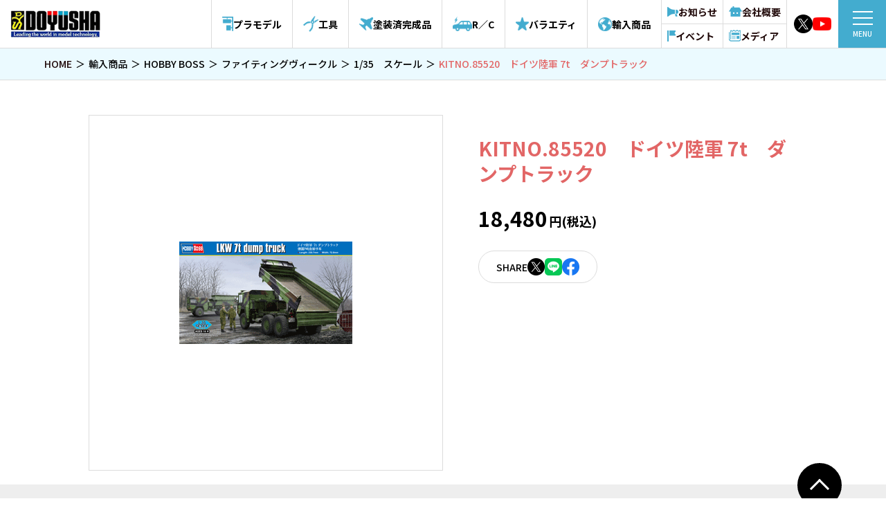

--- FILE ---
content_type: text/html; charset=UTF-8
request_url: https://doyusha-model.com/archives/products/4390
body_size: 10610
content:
<!DOCTYPE html>
<html lang="ja" class="no-js">
<head>
	<meta charset="UTF-8">
	<meta name="viewport" content="width=device-width, initial-scale=1">
	<link rel="profile" href="https://gmpg.org/xfn/11">
		<link rel="preconnect" href="https://fonts.googleapis.com">
	<link rel="preconnect" href="https://fonts.gstatic.com" crossorigin>
	<link href="https://fonts.googleapis.com/css2?family=Noto+Sans+JP:wght@100..900&display=swap" rel="stylesheet">
	<link href="https://doyusha-model.com/cms/wp-content/themes/doyusha/css/swiper.min.css" rel="stylesheet" />
	<script>(function(html){html.className = html.className.replace(/\bno-js\b/,'js')})(document.documentElement);</script>
<title>KITNO.85520　ドイツ陸軍 7t　ダンプトラック &#8211; 名城・伝統美 プラモデル | 童友社公式ホームページ</title>
<meta name='robots' content='max-image-preview:large' />
<link rel='dns-prefetch' href='//doyusha-model.com' />
<link rel="alternate" type="application/rss+xml" title="名城・伝統美 プラモデル | 童友社公式ホームページ &raquo; フィード" href="https://doyusha-model.com/feed" />
<link rel="alternate" type="application/rss+xml" title="名城・伝統美 プラモデル | 童友社公式ホームページ &raquo; コメントフィード" href="https://doyusha-model.com/comments/feed" />
<script>
window._wpemojiSettings = {"baseUrl":"https:\/\/s.w.org\/images\/core\/emoji\/15.0.3\/72x72\/","ext":".png","svgUrl":"https:\/\/s.w.org\/images\/core\/emoji\/15.0.3\/svg\/","svgExt":".svg","source":{"concatemoji":"https:\/\/doyusha-model.com\/cms\/wp-includes\/js\/wp-emoji-release.min.js?ver=6.5.5"}};
/*! This file is auto-generated */
!function(i,n){var o,s,e;function c(e){try{var t={supportTests:e,timestamp:(new Date).valueOf()};sessionStorage.setItem(o,JSON.stringify(t))}catch(e){}}function p(e,t,n){e.clearRect(0,0,e.canvas.width,e.canvas.height),e.fillText(t,0,0);var t=new Uint32Array(e.getImageData(0,0,e.canvas.width,e.canvas.height).data),r=(e.clearRect(0,0,e.canvas.width,e.canvas.height),e.fillText(n,0,0),new Uint32Array(e.getImageData(0,0,e.canvas.width,e.canvas.height).data));return t.every(function(e,t){return e===r[t]})}function u(e,t,n){switch(t){case"flag":return n(e,"\ud83c\udff3\ufe0f\u200d\u26a7\ufe0f","\ud83c\udff3\ufe0f\u200b\u26a7\ufe0f")?!1:!n(e,"\ud83c\uddfa\ud83c\uddf3","\ud83c\uddfa\u200b\ud83c\uddf3")&&!n(e,"\ud83c\udff4\udb40\udc67\udb40\udc62\udb40\udc65\udb40\udc6e\udb40\udc67\udb40\udc7f","\ud83c\udff4\u200b\udb40\udc67\u200b\udb40\udc62\u200b\udb40\udc65\u200b\udb40\udc6e\u200b\udb40\udc67\u200b\udb40\udc7f");case"emoji":return!n(e,"\ud83d\udc26\u200d\u2b1b","\ud83d\udc26\u200b\u2b1b")}return!1}function f(e,t,n){var r="undefined"!=typeof WorkerGlobalScope&&self instanceof WorkerGlobalScope?new OffscreenCanvas(300,150):i.createElement("canvas"),a=r.getContext("2d",{willReadFrequently:!0}),o=(a.textBaseline="top",a.font="600 32px Arial",{});return e.forEach(function(e){o[e]=t(a,e,n)}),o}function t(e){var t=i.createElement("script");t.src=e,t.defer=!0,i.head.appendChild(t)}"undefined"!=typeof Promise&&(o="wpEmojiSettingsSupports",s=["flag","emoji"],n.supports={everything:!0,everythingExceptFlag:!0},e=new Promise(function(e){i.addEventListener("DOMContentLoaded",e,{once:!0})}),new Promise(function(t){var n=function(){try{var e=JSON.parse(sessionStorage.getItem(o));if("object"==typeof e&&"number"==typeof e.timestamp&&(new Date).valueOf()<e.timestamp+604800&&"object"==typeof e.supportTests)return e.supportTests}catch(e){}return null}();if(!n){if("undefined"!=typeof Worker&&"undefined"!=typeof OffscreenCanvas&&"undefined"!=typeof URL&&URL.createObjectURL&&"undefined"!=typeof Blob)try{var e="postMessage("+f.toString()+"("+[JSON.stringify(s),u.toString(),p.toString()].join(",")+"));",r=new Blob([e],{type:"text/javascript"}),a=new Worker(URL.createObjectURL(r),{name:"wpTestEmojiSupports"});return void(a.onmessage=function(e){c(n=e.data),a.terminate(),t(n)})}catch(e){}c(n=f(s,u,p))}t(n)}).then(function(e){for(var t in e)n.supports[t]=e[t],n.supports.everything=n.supports.everything&&n.supports[t],"flag"!==t&&(n.supports.everythingExceptFlag=n.supports.everythingExceptFlag&&n.supports[t]);n.supports.everythingExceptFlag=n.supports.everythingExceptFlag&&!n.supports.flag,n.DOMReady=!1,n.readyCallback=function(){n.DOMReady=!0}}).then(function(){return e}).then(function(){var e;n.supports.everything||(n.readyCallback(),(e=n.source||{}).concatemoji?t(e.concatemoji):e.wpemoji&&e.twemoji&&(t(e.twemoji),t(e.wpemoji)))}))}((window,document),window._wpemojiSettings);
</script>
<style id='wp-emoji-styles-inline-css'>

	img.wp-smiley, img.emoji {
		display: inline !important;
		border: none !important;
		box-shadow: none !important;
		height: 1em !important;
		width: 1em !important;
		margin: 0 0.07em !important;
		vertical-align: -0.1em !important;
		background: none !important;
		padding: 0 !important;
	}
</style>
<link rel='stylesheet' id='wp-block-library-css' href='https://doyusha-model.com/cms/wp-includes/css/dist/block-library/style.min.css?ver=6.5.5' media='all' />
<style id='wp-block-library-theme-inline-css'>
.wp-block-audio figcaption{color:#555;font-size:13px;text-align:center}.is-dark-theme .wp-block-audio figcaption{color:#ffffffa6}.wp-block-audio{margin:0 0 1em}.wp-block-code{border:1px solid #ccc;border-radius:4px;font-family:Menlo,Consolas,monaco,monospace;padding:.8em 1em}.wp-block-embed figcaption{color:#555;font-size:13px;text-align:center}.is-dark-theme .wp-block-embed figcaption{color:#ffffffa6}.wp-block-embed{margin:0 0 1em}.blocks-gallery-caption{color:#555;font-size:13px;text-align:center}.is-dark-theme .blocks-gallery-caption{color:#ffffffa6}.wp-block-image figcaption{color:#555;font-size:13px;text-align:center}.is-dark-theme .wp-block-image figcaption{color:#ffffffa6}.wp-block-image{margin:0 0 1em}.wp-block-pullquote{border-bottom:4px solid;border-top:4px solid;color:currentColor;margin-bottom:1.75em}.wp-block-pullquote cite,.wp-block-pullquote footer,.wp-block-pullquote__citation{color:currentColor;font-size:.8125em;font-style:normal;text-transform:uppercase}.wp-block-quote{border-left:.25em solid;margin:0 0 1.75em;padding-left:1em}.wp-block-quote cite,.wp-block-quote footer{color:currentColor;font-size:.8125em;font-style:normal;position:relative}.wp-block-quote.has-text-align-right{border-left:none;border-right:.25em solid;padding-left:0;padding-right:1em}.wp-block-quote.has-text-align-center{border:none;padding-left:0}.wp-block-quote.is-large,.wp-block-quote.is-style-large,.wp-block-quote.is-style-plain{border:none}.wp-block-search .wp-block-search__label{font-weight:700}.wp-block-search__button{border:1px solid #ccc;padding:.375em .625em}:where(.wp-block-group.has-background){padding:1.25em 2.375em}.wp-block-separator.has-css-opacity{opacity:.4}.wp-block-separator{border:none;border-bottom:2px solid;margin-left:auto;margin-right:auto}.wp-block-separator.has-alpha-channel-opacity{opacity:1}.wp-block-separator:not(.is-style-wide):not(.is-style-dots){width:100px}.wp-block-separator.has-background:not(.is-style-dots){border-bottom:none;height:1px}.wp-block-separator.has-background:not(.is-style-wide):not(.is-style-dots){height:2px}.wp-block-table{margin:0 0 1em}.wp-block-table td,.wp-block-table th{word-break:normal}.wp-block-table figcaption{color:#555;font-size:13px;text-align:center}.is-dark-theme .wp-block-table figcaption{color:#ffffffa6}.wp-block-video figcaption{color:#555;font-size:13px;text-align:center}.is-dark-theme .wp-block-video figcaption{color:#ffffffa6}.wp-block-video{margin:0 0 1em}.wp-block-template-part.has-background{margin-bottom:0;margin-top:0;padding:1.25em 2.375em}
</style>
<style id='classic-theme-styles-inline-css'>
/*! This file is auto-generated */
.wp-block-button__link{color:#fff;background-color:#32373c;border-radius:9999px;box-shadow:none;text-decoration:none;padding:calc(.667em + 2px) calc(1.333em + 2px);font-size:1.125em}.wp-block-file__button{background:#32373c;color:#fff;text-decoration:none}
</style>
<style id='global-styles-inline-css'>
body{--wp--preset--color--black: #000000;--wp--preset--color--cyan-bluish-gray: #abb8c3;--wp--preset--color--white: #fff;--wp--preset--color--pale-pink: #f78da7;--wp--preset--color--vivid-red: #cf2e2e;--wp--preset--color--luminous-vivid-orange: #ff6900;--wp--preset--color--luminous-vivid-amber: #fcb900;--wp--preset--color--light-green-cyan: #7bdcb5;--wp--preset--color--vivid-green-cyan: #00d084;--wp--preset--color--pale-cyan-blue: #8ed1fc;--wp--preset--color--vivid-cyan-blue: #0693e3;--wp--preset--color--vivid-purple: #9b51e0;--wp--preset--color--dark-gray: #1a1a1a;--wp--preset--color--medium-gray: #686868;--wp--preset--color--light-gray: #e5e5e5;--wp--preset--color--blue-gray: #4d545c;--wp--preset--color--bright-blue: #007acc;--wp--preset--color--light-blue: #9adffd;--wp--preset--color--dark-brown: #402b30;--wp--preset--color--medium-brown: #774e24;--wp--preset--color--dark-red: #640c1f;--wp--preset--color--bright-red: #ff675f;--wp--preset--color--yellow: #ffef8e;--wp--preset--gradient--vivid-cyan-blue-to-vivid-purple: linear-gradient(135deg,rgba(6,147,227,1) 0%,rgb(155,81,224) 100%);--wp--preset--gradient--light-green-cyan-to-vivid-green-cyan: linear-gradient(135deg,rgb(122,220,180) 0%,rgb(0,208,130) 100%);--wp--preset--gradient--luminous-vivid-amber-to-luminous-vivid-orange: linear-gradient(135deg,rgba(252,185,0,1) 0%,rgba(255,105,0,1) 100%);--wp--preset--gradient--luminous-vivid-orange-to-vivid-red: linear-gradient(135deg,rgba(255,105,0,1) 0%,rgb(207,46,46) 100%);--wp--preset--gradient--very-light-gray-to-cyan-bluish-gray: linear-gradient(135deg,rgb(238,238,238) 0%,rgb(169,184,195) 100%);--wp--preset--gradient--cool-to-warm-spectrum: linear-gradient(135deg,rgb(74,234,220) 0%,rgb(151,120,209) 20%,rgb(207,42,186) 40%,rgb(238,44,130) 60%,rgb(251,105,98) 80%,rgb(254,248,76) 100%);--wp--preset--gradient--blush-light-purple: linear-gradient(135deg,rgb(255,206,236) 0%,rgb(152,150,240) 100%);--wp--preset--gradient--blush-bordeaux: linear-gradient(135deg,rgb(254,205,165) 0%,rgb(254,45,45) 50%,rgb(107,0,62) 100%);--wp--preset--gradient--luminous-dusk: linear-gradient(135deg,rgb(255,203,112) 0%,rgb(199,81,192) 50%,rgb(65,88,208) 100%);--wp--preset--gradient--pale-ocean: linear-gradient(135deg,rgb(255,245,203) 0%,rgb(182,227,212) 50%,rgb(51,167,181) 100%);--wp--preset--gradient--electric-grass: linear-gradient(135deg,rgb(202,248,128) 0%,rgb(113,206,126) 100%);--wp--preset--gradient--midnight: linear-gradient(135deg,rgb(2,3,129) 0%,rgb(40,116,252) 100%);--wp--preset--font-size--small: 13px;--wp--preset--font-size--medium: 20px;--wp--preset--font-size--large: 36px;--wp--preset--font-size--x-large: 42px;--wp--preset--spacing--20: 0.44rem;--wp--preset--spacing--30: 0.67rem;--wp--preset--spacing--40: 1rem;--wp--preset--spacing--50: 1.5rem;--wp--preset--spacing--60: 2.25rem;--wp--preset--spacing--70: 3.38rem;--wp--preset--spacing--80: 5.06rem;--wp--preset--shadow--natural: 6px 6px 9px rgba(0, 0, 0, 0.2);--wp--preset--shadow--deep: 12px 12px 50px rgba(0, 0, 0, 0.4);--wp--preset--shadow--sharp: 6px 6px 0px rgba(0, 0, 0, 0.2);--wp--preset--shadow--outlined: 6px 6px 0px -3px rgba(255, 255, 255, 1), 6px 6px rgba(0, 0, 0, 1);--wp--preset--shadow--crisp: 6px 6px 0px rgba(0, 0, 0, 1);}:where(.is-layout-flex){gap: 0.5em;}:where(.is-layout-grid){gap: 0.5em;}body .is-layout-flex{display: flex;}body .is-layout-flex{flex-wrap: wrap;align-items: center;}body .is-layout-flex > *{margin: 0;}body .is-layout-grid{display: grid;}body .is-layout-grid > *{margin: 0;}:where(.wp-block-columns.is-layout-flex){gap: 2em;}:where(.wp-block-columns.is-layout-grid){gap: 2em;}:where(.wp-block-post-template.is-layout-flex){gap: 1.25em;}:where(.wp-block-post-template.is-layout-grid){gap: 1.25em;}.has-black-color{color: var(--wp--preset--color--black) !important;}.has-cyan-bluish-gray-color{color: var(--wp--preset--color--cyan-bluish-gray) !important;}.has-white-color{color: var(--wp--preset--color--white) !important;}.has-pale-pink-color{color: var(--wp--preset--color--pale-pink) !important;}.has-vivid-red-color{color: var(--wp--preset--color--vivid-red) !important;}.has-luminous-vivid-orange-color{color: var(--wp--preset--color--luminous-vivid-orange) !important;}.has-luminous-vivid-amber-color{color: var(--wp--preset--color--luminous-vivid-amber) !important;}.has-light-green-cyan-color{color: var(--wp--preset--color--light-green-cyan) !important;}.has-vivid-green-cyan-color{color: var(--wp--preset--color--vivid-green-cyan) !important;}.has-pale-cyan-blue-color{color: var(--wp--preset--color--pale-cyan-blue) !important;}.has-vivid-cyan-blue-color{color: var(--wp--preset--color--vivid-cyan-blue) !important;}.has-vivid-purple-color{color: var(--wp--preset--color--vivid-purple) !important;}.has-black-background-color{background-color: var(--wp--preset--color--black) !important;}.has-cyan-bluish-gray-background-color{background-color: var(--wp--preset--color--cyan-bluish-gray) !important;}.has-white-background-color{background-color: var(--wp--preset--color--white) !important;}.has-pale-pink-background-color{background-color: var(--wp--preset--color--pale-pink) !important;}.has-vivid-red-background-color{background-color: var(--wp--preset--color--vivid-red) !important;}.has-luminous-vivid-orange-background-color{background-color: var(--wp--preset--color--luminous-vivid-orange) !important;}.has-luminous-vivid-amber-background-color{background-color: var(--wp--preset--color--luminous-vivid-amber) !important;}.has-light-green-cyan-background-color{background-color: var(--wp--preset--color--light-green-cyan) !important;}.has-vivid-green-cyan-background-color{background-color: var(--wp--preset--color--vivid-green-cyan) !important;}.has-pale-cyan-blue-background-color{background-color: var(--wp--preset--color--pale-cyan-blue) !important;}.has-vivid-cyan-blue-background-color{background-color: var(--wp--preset--color--vivid-cyan-blue) !important;}.has-vivid-purple-background-color{background-color: var(--wp--preset--color--vivid-purple) !important;}.has-black-border-color{border-color: var(--wp--preset--color--black) !important;}.has-cyan-bluish-gray-border-color{border-color: var(--wp--preset--color--cyan-bluish-gray) !important;}.has-white-border-color{border-color: var(--wp--preset--color--white) !important;}.has-pale-pink-border-color{border-color: var(--wp--preset--color--pale-pink) !important;}.has-vivid-red-border-color{border-color: var(--wp--preset--color--vivid-red) !important;}.has-luminous-vivid-orange-border-color{border-color: var(--wp--preset--color--luminous-vivid-orange) !important;}.has-luminous-vivid-amber-border-color{border-color: var(--wp--preset--color--luminous-vivid-amber) !important;}.has-light-green-cyan-border-color{border-color: var(--wp--preset--color--light-green-cyan) !important;}.has-vivid-green-cyan-border-color{border-color: var(--wp--preset--color--vivid-green-cyan) !important;}.has-pale-cyan-blue-border-color{border-color: var(--wp--preset--color--pale-cyan-blue) !important;}.has-vivid-cyan-blue-border-color{border-color: var(--wp--preset--color--vivid-cyan-blue) !important;}.has-vivid-purple-border-color{border-color: var(--wp--preset--color--vivid-purple) !important;}.has-vivid-cyan-blue-to-vivid-purple-gradient-background{background: var(--wp--preset--gradient--vivid-cyan-blue-to-vivid-purple) !important;}.has-light-green-cyan-to-vivid-green-cyan-gradient-background{background: var(--wp--preset--gradient--light-green-cyan-to-vivid-green-cyan) !important;}.has-luminous-vivid-amber-to-luminous-vivid-orange-gradient-background{background: var(--wp--preset--gradient--luminous-vivid-amber-to-luminous-vivid-orange) !important;}.has-luminous-vivid-orange-to-vivid-red-gradient-background{background: var(--wp--preset--gradient--luminous-vivid-orange-to-vivid-red) !important;}.has-very-light-gray-to-cyan-bluish-gray-gradient-background{background: var(--wp--preset--gradient--very-light-gray-to-cyan-bluish-gray) !important;}.has-cool-to-warm-spectrum-gradient-background{background: var(--wp--preset--gradient--cool-to-warm-spectrum) !important;}.has-blush-light-purple-gradient-background{background: var(--wp--preset--gradient--blush-light-purple) !important;}.has-blush-bordeaux-gradient-background{background: var(--wp--preset--gradient--blush-bordeaux) !important;}.has-luminous-dusk-gradient-background{background: var(--wp--preset--gradient--luminous-dusk) !important;}.has-pale-ocean-gradient-background{background: var(--wp--preset--gradient--pale-ocean) !important;}.has-electric-grass-gradient-background{background: var(--wp--preset--gradient--electric-grass) !important;}.has-midnight-gradient-background{background: var(--wp--preset--gradient--midnight) !important;}.has-small-font-size{font-size: var(--wp--preset--font-size--small) !important;}.has-medium-font-size{font-size: var(--wp--preset--font-size--medium) !important;}.has-large-font-size{font-size: var(--wp--preset--font-size--large) !important;}.has-x-large-font-size{font-size: var(--wp--preset--font-size--x-large) !important;}
.wp-block-navigation a:where(:not(.wp-element-button)){color: inherit;}
:where(.wp-block-post-template.is-layout-flex){gap: 1.25em;}:where(.wp-block-post-template.is-layout-grid){gap: 1.25em;}
:where(.wp-block-columns.is-layout-flex){gap: 2em;}:where(.wp-block-columns.is-layout-grid){gap: 2em;}
.wp-block-pullquote{font-size: 1.5em;line-height: 1.6;}
</style>
<link rel='stylesheet' id='wp-pagenavi-css' href='https://doyusha-model.com/cms/wp-content/plugins/wp-pagenavi/pagenavi-css.css?ver=2.70' media='all' />
<link rel='stylesheet' id='twentysixteen-fonts-css' href='https://doyusha-model.com/cms/wp-content/themes/doyusha/fonts/merriweather-plus-montserrat-plus-inconsolata.css?ver=20230328' media='all' />
<link rel='stylesheet' id='genericons-css' href='https://doyusha-model.com/cms/wp-content/themes/doyusha/genericons/genericons.css?ver=20201208' media='all' />
<link rel='stylesheet' id='twentysixteen-style-css' href='https://doyusha-model.com/cms/wp-content/themes/doyusha/style.css?ver=20240402' media='all' />
<link rel='stylesheet' id='twentysixteen-block-style-css' href='https://doyusha-model.com/cms/wp-content/themes/doyusha/css/blocks.css?ver=20240117' media='all' />
<!--[if lt IE 10]>
<link rel='stylesheet' id='twentysixteen-ie-css' href='https://doyusha-model.com/cms/wp-content/themes/doyusha/css/ie.css?ver=20170530' media='all' />
<![endif]-->
<!--[if lt IE 9]>
<link rel='stylesheet' id='twentysixteen-ie8-css' href='https://doyusha-model.com/cms/wp-content/themes/doyusha/css/ie8.css?ver=20170530' media='all' />
<![endif]-->
<!--[if lt IE 8]>
<link rel='stylesheet' id='twentysixteen-ie7-css' href='https://doyusha-model.com/cms/wp-content/themes/doyusha/css/ie7.css?ver=20170530' media='all' />
<![endif]-->
<!--[if lt IE 9]>
<script src="https://doyusha-model.com/cms/wp-content/themes/doyusha/js/html5.js?ver=3.7.3" id="twentysixteen-html5-js"></script>
<![endif]-->
<script src="https://doyusha-model.com/cms/wp-includes/js/jquery/jquery.min.js?ver=3.7.1" id="jquery-core-js"></script>
<script src="https://doyusha-model.com/cms/wp-includes/js/jquery/jquery-migrate.min.js?ver=3.4.1" id="jquery-migrate-js"></script>
<script id="twentysixteen-script-js-extra">
var screenReaderText = {"expand":"expand child menu","collapse":"collapse child menu"};
</script>
<script src="https://doyusha-model.com/cms/wp-content/themes/doyusha/js/functions.js?ver=20230629" id="twentysixteen-script-js" defer data-wp-strategy="defer"></script>
<link rel="https://api.w.org/" href="https://doyusha-model.com/wp-json/" /><link rel="alternate" type="application/json" href="https://doyusha-model.com/wp-json/wp/v2/products/4390" /><link rel="EditURI" type="application/rsd+xml" title="RSD" href="https://doyusha-model.com/cms/xmlrpc.php?rsd" />
<meta name="generator" content="WordPress 6.5.5" />
<link rel="canonical" href="https://doyusha-model.com/archives/products/4390" />
<link rel='shortlink' href='https://doyusha-model.com/?p=4390' />
<link rel="alternate" type="application/json+oembed" href="https://doyusha-model.com/wp-json/oembed/1.0/embed?url=https%3A%2F%2Fdoyusha-model.com%2Farchives%2Fproducts%2F4390" />
<link rel="alternate" type="text/xml+oembed" href="https://doyusha-model.com/wp-json/oembed/1.0/embed?url=https%3A%2F%2Fdoyusha-model.com%2Farchives%2Fproducts%2F4390&#038;format=xml" />
<!-- Favicon Rotator -->
<link rel="shortcut icon" href="https://doyusha-model.com/cms/wp-content/uploads/2024/07/favicon-1.jpg" />
<!-- End Favicon Rotator -->
</head>

<body class="products-template-default single single-products postid-4390 wp-embed-responsive no-sidebar">
<!------------------- header ------------------->
<header>
	<p class="logo"><a href="https://doyusha-model.com/"><img src="https://doyusha-model.com/cms/wp-content/themes/doyusha/images/common/logo.jpg" alt="童友社"></a></p>
	<nav>
		<ul class="main_nav">
			<li class="main_nav_model">
				<span class="icon"><img src="https://doyusha-model.com/cms/wp-content/themes/doyusha/images/common/icon_model.png" alt="プラモデル"></span>
				<span class="hov_icon"><img src="https://doyusha-model.com/cms/wp-content/themes/doyusha/images/common/icon_model-w.png" alt="プラモデル"></span>
				<span>プラモデル</span>
			</li>
			<li class="main_nav_tool">
				<span class="icon"><img src="https://doyusha-model.com/cms/wp-content/themes/doyusha/images/common/icon_tool.png" alt="工具"></span>
				<span class="hov_icon"><img src="https://doyusha-model.com/cms/wp-content/themes/doyusha/images/common/icon_tool-w.png" alt="工具"></span>
				<span>工具</span>
			</li>
			<li class="main_nav_finished">
				<span class="icon"><img src="https://doyusha-model.com/cms/wp-content/themes/doyusha/images/common/icon_finished.png" alt="塗装済完成品"></span>
				<span class="hov_icon"><img src="https://doyusha-model.com/cms/wp-content/themes/doyusha/images/common/icon_finished-w.png" alt="塗装済完成品"></span>
				<span>塗装済完成品</span>
			</li>
			<li class="main_nav_rc">
				<span class="icon"><img src="https://doyusha-model.com/cms/wp-content/themes/doyusha/images/common/icon_rc.png" alt="R／C"></span>
				<span class="hov_icon"><img src="https://doyusha-model.com/cms/wp-content/themes/doyusha/images/common/icon_rc-w.png" alt="R／C"></span>
				<span>R／C</span>
			</li>
			<li class="main_nav_star">
				<span class="icon"><img src="https://doyusha-model.com/cms/wp-content/themes/doyusha/images/common/icon_star.png" alt="バラエティ"></span>
				<span class="hov_icon"><img src="https://doyusha-model.com/cms/wp-content/themes/doyusha/images/common/icon_star-w.png" alt="バラエティ"></span>
				<span>バラエティ</span>
			</li>
			<li class="main_nav_import">
				<span class="icon"><img src="https://doyusha-model.com/cms/wp-content/themes/doyusha/images/common/icon_import.png" alt="輸入商品"></span>
				<span class="hov_icon"><img src="https://doyusha-model.com/cms/wp-content/themes/doyusha/images/common/icon_import-w.png" alt="輸入商品"></span>
				<span>輸入商品</span>
			</li>
		</ul>
		<ul class="sub_nav">
			<li><a href="https://doyusha-model.com/news/">
				<span class="icon"><img src="https://doyusha-model.com/cms/wp-content/themes/doyusha/images/common/icon_news.png" alt="お知らせ"></span>
				<span class="hov_icon"><img src="https://doyusha-model.com/cms/wp-content/themes/doyusha/images/common/icon_news-w.png" alt="お知らせ"></span>
				<span>お知らせ</span>
			</a></li>
			<li><a href="https://doyusha-model.com/news-event/">
				<span class="icon"><img src="https://doyusha-model.com/cms/wp-content/themes/doyusha/images/common/icon_event.png" alt="イベント"></span>
				<span class="hov_icon"><img src="https://doyusha-model.com/cms/wp-content/themes/doyusha/images/common/icon_event-w.png" alt="イベント"></span>
				<span>イベント</span>
			</a></li>
		</ul>
		<ul class="sub_nav">
			<li><a href="https://doyusha-model.com/company/">
				<span class="icon"><img src="https://doyusha-model.com/cms/wp-content/themes/doyusha/images/common/icon_house.png" alt="会社概要"></span>
				<span class="hov_icon"><img src="https://doyusha-model.com/cms/wp-content/themes/doyusha/images/common/icon_house-w.png" alt="会社概要"></span>
				<span>会社概要</span>
			</a></li>
			<li><a href="https://doyusha-model.com/news-media/">
				<span class="icon"><img src="https://doyusha-model.com/cms/wp-content/themes/doyusha/images/common/icon_media.png" alt="メディア"></span>
				<span class="hov_icon"><img src="https://doyusha-model.com/cms/wp-content/themes/doyusha/images/common/icon_media-w.png" alt="メディア"></span>
				<span>メディア</span>
			</a></li>
		</ul>
		<ul class="sns_list">
			<li class="sns_x"><a href="https://twitter.com/DOYUSHAofficial" target="_blank"><img src="https://doyusha-model.com/cms/wp-content/themes/doyusha/images/common/sns_x.png" alt="x"></a></li>
			<li class="sns_yt"><a href="https://www.youtube.com/channel/UCzU9nJiW1xP24zRrGQC9Xcw" target="_blank"><img src="https://doyusha-model.com/cms/wp-content/themes/doyusha/images/common/sns_yt.png" alt="youtube"></a></li>
		</ul>
		<div class="ham_menu">
			<div></div>
			<p class="ham_menu_txt">MENU</p>
			<p class="ham_menu_txt_close">CLOSE</p>
		</div>
	</nav>
	<div class="menu_toggle menu_model">
		<ul>
										<li><a href="https://doyusha-model.com/archives/category/product-category/model/meijjo">
					<span class="menu_toggle_img"><span><img src="https://doyusha-model.com/cms/wp-content/uploads/2024/06/jj1b.jpg" alt=""></span></span>
					<span class="menu_toggle_txt">名城・伝統美 プラモデル</span>
				</a></li>
							<li><a href="https://doyusha-model.com/archives/category/product-category/model/meisyo">
					<span class="menu_toggle_img"><span><img src="https://doyusha-model.com/cms/wp-content/uploads/2025/09/4975406140604_1.jpg" alt=""></span></span>
					<span class="menu_toggle_txt">名将 兜刀プラモデル</span>
				</a></li>
							<li><a href="https://doyusha-model.com/archives/category/product-category/model/mikoshi">
					<span class="menu_toggle_img"><span><img src="https://doyusha-model.com/cms/wp-content/uploads/2024/06/bluck_l.jpg" alt=""></span></span>
					<span class="menu_toggle_txt">神輿・レトロプラモデル</span>
				</a></li>
							<li><a href="https://doyusha-model.com/archives/category/product-category/model/coloring">
					<span class="menu_toggle_img"><span><img src="https://doyusha-model.com/cms/wp-content/uploads/2024/09/4975406111734-1.jpg" alt=""></span></span>
					<span class="menu_toggle_txt">彩色済み情景モデル</span>
				</a></li>
							<li><a href="https://doyusha-model.com/archives/category/product-category/model/fighter_jet">
					<span class="menu_toggle_img"><span><img src="https://doyusha-model.com/cms/wp-content/uploads/2024/09/4975406400951_1.jpg" alt=""></span></span>
					<span class="menu_toggle_txt">戦闘機プラモデル</span>
				</a></li>
							<li><a href="https://doyusha-model.com/archives/category/product-category/model/passenger">
					<span class="menu_toggle_img"><span><img src="https://doyusha-model.com/cms/wp-content/uploads/2024/06/dc3.jpg" alt=""></span></span>
					<span class="menu_toggle_txt">旅客機プラモデル</span>
				</a></li>
							<li><a href="https://doyusha-model.com/archives/category/product-category/model/tank">
					<span class="menu_toggle_img"><span><img src="https://doyusha-model.com/cms/wp-content/uploads/2024/06/box.jpg" alt=""></span></span>
					<span class="menu_toggle_txt">戦車プラモデル</span>
				</a></li>
							<li><a href="https://doyusha-model.com/archives/category/product-category/model/showa_car">
					<span class="menu_toggle_img"><span><img src="https://doyusha-model.com/cms/wp-content/uploads/2025/08/4975406001400.jpg" alt=""></span></span>
					<span class="menu_toggle_txt">昭和の名車</span>
				</a></li>
							<li><a href="https://doyusha-model.com/archives/category/product-category/model/excellent_car">
					<span class="menu_toggle_img"><span><img src="https://doyusha-model.com/cms/wp-content/uploads/2024/06/reventon.jpg" alt=""></span></span>
					<span class="menu_toggle_txt">1/43 エクセレントカー</span>
				</a></li>
							<li><a href="https://doyusha-model.com/archives/category/product-category/model/ship">
					<span class="menu_toggle_img"><span><img src="https://doyusha-model.com/cms/wp-content/uploads/2025/09/4975406412794_3.jpg" alt=""></span></span>
					<span class="menu_toggle_txt">船舶・潜水艦プラモデル</span>
				</a></li>
							<li><a href="https://doyusha-model.com/archives/category/product-category/model/chara_model">
					<span class="menu_toggle_img"><span><img src="https://doyusha-model.com/cms/wp-content/uploads/2025/08/4975406511176_2.jpg" alt=""></span></span>
					<span class="menu_toggle_txt">キャラクタープラモデル</span>
				</a></li>
							<li><a href="https://doyusha-model.com/archives/category/product-category/model/girl_model">
					<span class="menu_toggle_img"><span><img src="https://doyusha-model.com/cms/wp-content/uploads/2025/09/4975406501382_24.jpg" alt=""></span></span>
					<span class="menu_toggle_txt">美少女プラモデル</span>
				</a></li>
							<li><a href="https://doyusha-model.com/archives/category/product-category/model/quick_model">
					<span class="menu_toggle_img"><span><img src="https://doyusha-model.com/cms/wp-content/uploads/2024/06/quick_fire.jpg" alt=""></span></span>
					<span class="menu_toggle_txt">クイックプラモ</span>
				</a></li>
							<li><a href="https://doyusha-model.com/archives/category/product-category/model/f1_block">
					<span class="menu_toggle_img"><span><img src="https://doyusha-model.com/cms/wp-content/uploads/2025/09/6930751317567_2.jpg" alt=""></span></span>
					<span class="menu_toggle_txt">F1ブロック/プラモデルキットR/C</span>
				</a></li>
							<li><a href="https://doyusha-model.com/archives/category/product-category/model/deformed_model">
					<span class="menu_toggle_img"><span><img src="https://doyusha-model.com/cms/wp-content/uploads/2024/06/4975406626818_3.jpg" alt=""></span></span>
					<span class="menu_toggle_txt">デフォルメプラモデル</span>
				</a></li>
							<li><a href="https://doyusha-model.com/archives/category/product-category/model/leonardo_da_vinci">
					<span class="menu_toggle_img"><span><img src="https://doyusha-model.com/cms/wp-content/uploads/2024/06/ldv001-box.jpg" alt=""></span></span>
					<span class="menu_toggle_txt">レオナルド・ダ・ヴィンチ</span>
				</a></li>
					</ul>
		<div class="close_btn_wrap">
			<div class="close_btn">
				<div class="close_btn_icon"></div>
				<p>CLOSE</p>
			</div>
		</div>
	</div>
	<div class="menu_toggle menu_tool">
		<ul>
										<li><a href="https://doyusha-model.com/archives/category/product-category/tool/sugo_tool">
					<span class="menu_toggle_img"><span><img src="https://doyusha-model.com/cms/wp-content/uploads/2024/06/nipper_pack.jpg" alt=""></span></span>
					<span class="menu_toggle_txt">凄！工具</span>
				</a></li>
					</ul>
		<div class="close_btn_wrap">
			<div class="close_btn">
				<div class="close_btn_icon"></div>
				<p>CLOSE</p>
			</div>
		</div>
	</div>
	<div class="menu_toggle menu_finished">
		<ul>
										<li><a href="https://doyusha-model.com/archives/category/product-category/painted/135_combat">
					<span class="menu_toggle_img"><span><img src="https://doyusha-model.com/cms/wp-content/uploads/2024/06/conbat1.jpg" alt=""></span></span>
					<span class="menu_toggle_txt">1/35 コンバットフィギュア</span>
				</a></li>
							<li><a href="https://doyusha-model.com/archives/category/product-category/painted/172_painted">
					<span class="menu_toggle_img"><span><img src="https://doyusha-model.com/cms/wp-content/uploads/2024/06/box-2.jpg" alt=""></span></span>
					<span class="menu_toggle_txt">1/72　塗装済完成品</span>
				</a></li>
							<li><a href="https://doyusha-model.com/archives/category/product-category/painted/112_die_casting">
					<span class="menu_toggle_img"><span><img src="https://doyusha-model.com/cms/wp-content/uploads/2024/06/4975406503324_1.gif" alt=""></span></span>
					<span class="menu_toggle_txt">1/12 ダイキャストモーターサイクル</span>
				</a></li>
							<li><a href="https://doyusha-model.com/archives/category/product-category/painted/die_casting_car">
					<span class="menu_toggle_img"><span><img src="https://doyusha-model.com/cms/wp-content/uploads/2024/06/6930751307407_1.jpg" alt=""></span></span>
					<span class="menu_toggle_txt">ダイキャストカー</span>
				</a></li>
					</ul>
		<div class="close_btn_wrap">
			<div class="close_btn">
				<div class="close_btn_icon"></div>
				<p>CLOSE</p>
			</div>
		</div>
	</div>
	<div class="menu_toggle menu_rc">
		<ul>
										<li><a href="https://doyusha-model.com/archives/category/product-category/rc/service_vehicle_rc">
					<span class="menu_toggle_img"><span><img src="https://doyusha-model.com/cms/wp-content/uploads/2025/09/4975406145449_3.jpg" alt=""></span></span>
					<span class="menu_toggle_txt">働く車ＲＣ</span>
				</a></li>
							<li><a href="https://doyusha-model.com/archives/category/product-category/rc/114_car_rc">
					<span class="menu_toggle_img"><span><img src="https://doyusha-model.com/cms/wp-content/uploads/2024/06/12ferrari_f1.jpg" alt=""></span></span>
					<span class="menu_toggle_txt">1/14 ・ 1/12 ＲＣカー</span>
				</a></li>
							<li><a href="https://doyusha-model.com/archives/category/product-category/rc/116_car_rc">
					<span class="menu_toggle_img"><span><img src="https://doyusha-model.com/cms/wp-content/uploads/2024/06/4975406143629.jpg" alt=""></span></span>
					<span class="menu_toggle_txt">1/16 ＲＣカー</span>
				</a></li>
							<li><a href="https://doyusha-model.com/archives/category/product-category/rc/118_car_rc">
					<span class="menu_toggle_img"><span><img src="https://doyusha-model.com/cms/wp-content/uploads/2024/06/18_ferrari_f1_box.jpg" alt=""></span></span>
					<span class="menu_toggle_txt">1/18 ＲＣカー</span>
				</a></li>
							<li><a href="https://doyusha-model.com/archives/category/product-category/rc/124_car_rc">
					<span class="menu_toggle_img"><span><img src="https://doyusha-model.com/cms/wp-content/uploads/2024/09/4975406306659_2.jpg" alt=""></span></span>
					<span class="menu_toggle_txt">1/24 ＲＣカー</span>
				</a></li>
							<li><a href="https://doyusha-model.com/archives/category/product-category/rc/action_buggy">
					<span class="menu_toggle_img"><span><img src="https://doyusha-model.com/cms/wp-content/uploads/2024/06/qb_blue_1.jpg" alt=""></span></span>
					<span class="menu_toggle_txt">アクションバギー</span>
				</a></li>
							<li><a href="https://doyusha-model.com/archives/category/product-category/rc/tank_rc">
					<span class="menu_toggle_img"><span><img src="https://doyusha-model.com/cms/wp-content/uploads/2024/06/kingtiger.jpg" alt=""></span></span>
					<span class="menu_toggle_txt">戦車 ＲＣ</span>
				</a></li>
							<li><a href="https://doyusha-model.com/archives/category/product-category/rc/extreme_rally-_car">
					<span class="menu_toggle_img"><span><img src="https://doyusha-model.com/cms/wp-content/uploads/2024/09/4975406144701_2.jpg" alt=""></span></span>
					<span class="menu_toggle_txt">エクストリームラリーカー ＆LIGHTNING</span>
				</a></li>
							<li><a href="https://doyusha-model.com/archives/category/product-category/rc/water">
					<span class="menu_toggle_img"><span><img src="https://doyusha-model.com/cms/wp-content/uploads/2024/06/4975406144251_2.jpg" alt=""></span></span>
					<span class="menu_toggle_txt">水遊び</span>
				</a></li>
							<li><a href="https://doyusha-model.com/archives/category/product-category/rc/fanciful">
					<span class="menu_toggle_img"><span><img src="https://doyusha-model.com/cms/wp-content/uploads/2025/03/4975406145586_2.jpg" alt=""></span></span>
					<span class="menu_toggle_txt">かわり種ＲＣ</span>
				</a></li>
					</ul>
		<div class="close_btn_wrap">
			<div class="close_btn">
				<div class="close_btn_icon"></div>
				<p>CLOSE</p>
			</div>
		</div>
	</div>
	<div class="menu_toggle menu_star">
		<ul>
										<li><a href="https://doyusha-model.com/archives/category/product-category/variety/infrared">
					<span class="menu_toggle_img"><span><img src="https://doyusha-model.com/cms/wp-content/uploads/2024/06/bug1_kama_box.jpg" alt=""></span></span>
					<span class="menu_toggle_txt">赤外線で動く生き物</span>
				</a></li>
							<li><a href="https://doyusha-model.com/archives/category/product-category/variety/sensor">
					<span class="menu_toggle_img"><span><img src="https://doyusha-model.com/cms/wp-content/uploads/2024/06/4975406145586_2.jpg" alt=""></span></span>
					<span class="menu_toggle_txt">ぐるぐる回る</span>
				</a></li>
							<li><a href="https://doyusha-model.com/archives/category/product-category/variety/diorama">
					<span class="menu_toggle_img"><span><img src="https://doyusha-model.com/cms/wp-content/uploads/2024/06/1.jpg" alt=""></span></span>
					<span class="menu_toggle_txt">ジオラマストリート</span>
				</a></li>
							<li><a href="https://doyusha-model.com/archives/category/product-category/variety/block_kit">
					<span class="menu_toggle_img"><span><img src="https://doyusha-model.com/cms/wp-content/uploads/2024/06/6930751323865_1.jpg" alt=""></span></span>
					<span class="menu_toggle_txt">ブロックキット</span>
				</a></li>
							<li><a href="https://doyusha-model.com/archives/category/product-category/variety/wooden_puzzle">
					<span class="menu_toggle_img"><span><img src="https://doyusha-model.com/cms/wp-content/uploads/2025/02/6972483341359_3.jpg" alt=""></span></span>
					<span class="menu_toggle_txt">ブラインドボックス</span>
				</a></li>
							<li><a href="https://doyusha-model.com/archives/category/product-category/variety/tower_game">
					<span class="menu_toggle_img"><span><img src="https://doyusha-model.com/cms/wp-content/uploads/2024/06/1-1.jpg" alt=""></span></span>
					<span class="menu_toggle_txt">タワーゲーム</span>
				</a></li>
							<li><a href="https://doyusha-model.com/archives/category/product-category/variety/specimen">
					<span class="menu_toggle_img"><span><img src="https://doyusha-model.com/cms/wp-content/uploads/2024/06/head.jpg" alt=""></span></span>
					<span class="menu_toggle_txt">人体模型</span>
				</a></li>
							<li><a href="https://doyusha-model.com/archives/category/product-category/variety/dinosaur">
					<span class="menu_toggle_img"><span><img src="https://doyusha-model.com/cms/wp-content/uploads/2024/06/rex_box.jpg" alt=""></span></span>
					<span class="menu_toggle_txt">恐竜ミュージアム</span>
				</a></li>
							<li><a href="https://doyusha-model.com/archives/category/product-category/variety/science">
					<span class="menu_toggle_img"><span><img src="https://doyusha-model.com/cms/wp-content/uploads/2024/06/1_box.jpg" alt=""></span></span>
					<span class="menu_toggle_txt">科学と実験</span>
				</a></li>
					</ul>
		<div class="close_btn_wrap">
			<div class="close_btn">
				<div class="close_btn_icon"></div>
				<p>CLOSE</p>
			</div>
		</div>
	</div>
	<div class="menu_toggle menu_import">
		<ul>
										<li><a href="https://doyusha-model.com/archives/category/product-category/import/hobbyboss">
					<span class="menu_toggle_img bg_transparent"><span><img src="https://doyusha-model.com/cms/wp-content/uploads/2024/06/hobbyboss_logo.png" alt=""></span></span>
				</a></li>
					</ul>
		<div class="close_btn_wrap">
			<div class="close_btn">
				<div class="close_btn_icon"></div>
				<p>CLOSE</p>
			</div>
		</div>
	</div>
	<div class="ham_menu_cont">
		<div class="ham_menu_inner">
			<dl class="ham_menu_model">
				<dt>
					<span class="ham_menu_icon"><img src="https://doyusha-model.com/cms/wp-content/themes/doyusha/images/common/icon_model.png" alt="プラモデル"></span>
					<span>プラモデル</span>
				</dt>
				<div class="ham_menu_list_wrap">
					<div class="ham_menu_list">
																			<dd><a href="https://doyusha-model.com/archives/category/product-category/model/meijjo">
								<span class="menu_toggle_img"><span><img src="https://doyusha-model.com/cms/wp-content/uploads/2024/06/jj1b.jpg" alt=""></span></span>
								<span class="menu_toggle_txt">名城・伝統美 プラモデル</span>
							</a></dd>
													<dd><a href="https://doyusha-model.com/archives/category/product-category/model/meisyo">
								<span class="menu_toggle_img"><span><img src="https://doyusha-model.com/cms/wp-content/uploads/2025/09/4975406140604_1.jpg" alt=""></span></span>
								<span class="menu_toggle_txt">名将 兜刀プラモデル</span>
							</a></dd>
													<dd><a href="https://doyusha-model.com/archives/category/product-category/model/mikoshi">
								<span class="menu_toggle_img"><span><img src="https://doyusha-model.com/cms/wp-content/uploads/2024/06/bluck_l.jpg" alt=""></span></span>
								<span class="menu_toggle_txt">神輿・レトロプラモデル</span>
							</a></dd>
													<dd><a href="https://doyusha-model.com/archives/category/product-category/model/coloring">
								<span class="menu_toggle_img"><span><img src="https://doyusha-model.com/cms/wp-content/uploads/2024/09/4975406111734-1.jpg" alt=""></span></span>
								<span class="menu_toggle_txt">彩色済み情景モデル</span>
							</a></dd>
													<dd><a href="https://doyusha-model.com/archives/category/product-category/model/fighter_jet">
								<span class="menu_toggle_img"><span><img src="https://doyusha-model.com/cms/wp-content/uploads/2024/09/4975406400951_1.jpg" alt=""></span></span>
								<span class="menu_toggle_txt">戦闘機プラモデル</span>
							</a></dd>
													<dd><a href="https://doyusha-model.com/archives/category/product-category/model/passenger">
								<span class="menu_toggle_img"><span><img src="https://doyusha-model.com/cms/wp-content/uploads/2024/06/dc3.jpg" alt=""></span></span>
								<span class="menu_toggle_txt">旅客機プラモデル</span>
							</a></dd>
													<dd><a href="https://doyusha-model.com/archives/category/product-category/model/tank">
								<span class="menu_toggle_img"><span><img src="https://doyusha-model.com/cms/wp-content/uploads/2024/06/box.jpg" alt=""></span></span>
								<span class="menu_toggle_txt">戦車プラモデル</span>
							</a></dd>
													<dd><a href="https://doyusha-model.com/archives/category/product-category/model/showa_car">
								<span class="menu_toggle_img"><span><img src="https://doyusha-model.com/cms/wp-content/uploads/2025/08/4975406001400.jpg" alt=""></span></span>
								<span class="menu_toggle_txt">昭和の名車</span>
							</a></dd>
													<dd><a href="https://doyusha-model.com/archives/category/product-category/model/excellent_car">
								<span class="menu_toggle_img"><span><img src="https://doyusha-model.com/cms/wp-content/uploads/2024/06/reventon.jpg" alt=""></span></span>
								<span class="menu_toggle_txt">1/43 エクセレントカー</span>
							</a></dd>
													<dd><a href="https://doyusha-model.com/archives/category/product-category/model/ship">
								<span class="menu_toggle_img"><span><img src="https://doyusha-model.com/cms/wp-content/uploads/2025/09/4975406412794_3.jpg" alt=""></span></span>
								<span class="menu_toggle_txt">船舶・潜水艦プラモデル</span>
							</a></dd>
													<dd><a href="https://doyusha-model.com/archives/category/product-category/model/chara_model">
								<span class="menu_toggle_img"><span><img src="https://doyusha-model.com/cms/wp-content/uploads/2025/08/4975406511176_2.jpg" alt=""></span></span>
								<span class="menu_toggle_txt">キャラクタープラモデル</span>
							</a></dd>
													<dd><a href="https://doyusha-model.com/archives/category/product-category/model/girl_model">
								<span class="menu_toggle_img"><span><img src="https://doyusha-model.com/cms/wp-content/uploads/2025/09/4975406501382_24.jpg" alt=""></span></span>
								<span class="menu_toggle_txt">美少女プラモデル</span>
							</a></dd>
													<dd><a href="https://doyusha-model.com/archives/category/product-category/model/quick_model">
								<span class="menu_toggle_img"><span><img src="https://doyusha-model.com/cms/wp-content/uploads/2024/06/quick_fire.jpg" alt=""></span></span>
								<span class="menu_toggle_txt">クイックプラモ</span>
							</a></dd>
													<dd><a href="https://doyusha-model.com/archives/category/product-category/model/f1_block">
								<span class="menu_toggle_img"><span><img src="https://doyusha-model.com/cms/wp-content/uploads/2025/09/6930751317567_2.jpg" alt=""></span></span>
								<span class="menu_toggle_txt">F1ブロック/プラモデルキットR/C</span>
							</a></dd>
													<dd><a href="https://doyusha-model.com/archives/category/product-category/model/deformed_model">
								<span class="menu_toggle_img"><span><img src="https://doyusha-model.com/cms/wp-content/uploads/2024/06/4975406626818_3.jpg" alt=""></span></span>
								<span class="menu_toggle_txt">デフォルメプラモデル</span>
							</a></dd>
													<dd><a href="https://doyusha-model.com/archives/category/product-category/model/leonardo_da_vinci">
								<span class="menu_toggle_img"><span><img src="https://doyusha-model.com/cms/wp-content/uploads/2024/06/ldv001-box.jpg" alt=""></span></span>
								<span class="menu_toggle_txt">レオナルド・ダ・ヴィンチ</span>
							</a></dd>
											</div>
				</div>
			</dl>
			<dl class="ham_menu_tool half">
				<dt>
					<span class="ham_menu_icon"><img src="https://doyusha-model.com/cms/wp-content/themes/doyusha/images/common/icon_tool.png" alt="工具"></span>
					<span>工具</span>
				</dt>
				<div class="ham_menu_list_wrap">
					<div class="ham_menu_list half">
																		<dd><a href="https://doyusha-model.com/archives/category/product-category/tool/sugo_tool">
								<span class="menu_toggle_img"><span><img src="https://doyusha-model.com/cms/wp-content/uploads/2024/06/nipper_pack.jpg" alt=""></span></span>
								<span class="menu_toggle_txt">凄！工具</span>
							</a></dd>
											</div>
				</div>
			</dl>
			<dl class="ham_menu_finished half">
				<dt>
					<span class="ham_menu_icon"><img src="https://doyusha-model.com/cms/wp-content/themes/doyusha/images/common/icon_finished.png" alt="塗装済完成品"></span>
					<span>塗装済完成品</span>
				</dt>
				<div class="ham_menu_list_wrap">
					<div class="ham_menu_list">
																		<dd><a href="https://doyusha-model.com/archives/category/product-category/painted/135_combat">
								<span class="menu_toggle_img"><span><img src="https://doyusha-model.com/cms/wp-content/uploads/2024/06/conbat1.jpg" alt=""></span></span>
								<span class="menu_toggle_txt">1/35 コンバットフィギュア</span>
							</a></dd>
													<dd><a href="https://doyusha-model.com/archives/category/product-category/painted/172_painted">
								<span class="menu_toggle_img"><span><img src="https://doyusha-model.com/cms/wp-content/uploads/2024/06/box-2.jpg" alt=""></span></span>
								<span class="menu_toggle_txt">1/72　塗装済完成品</span>
							</a></dd>
													<dd><a href="https://doyusha-model.com/archives/category/product-category/painted/112_die_casting">
								<span class="menu_toggle_img"><span><img src="https://doyusha-model.com/cms/wp-content/uploads/2024/06/4975406503324_1.gif" alt=""></span></span>
								<span class="menu_toggle_txt">1/12 ダイキャストモーターサイクル</span>
							</a></dd>
													<dd><a href="https://doyusha-model.com/archives/category/product-category/painted/die_casting_car">
								<span class="menu_toggle_img"><span><img src="https://doyusha-model.com/cms/wp-content/uploads/2024/06/6930751307407_1.jpg" alt=""></span></span>
								<span class="menu_toggle_txt">ダイキャストカー</span>
							</a></dd>
											</div>
				</div>
			</dl>
			<dl class="ham_menu_rc">
				<dt>
					<span class="ham_menu_icon"><img src="https://doyusha-model.com/cms/wp-content/themes/doyusha/images/common/icon_rc.png" alt="R／C"></span>
					<span>R／C</span>
				</dt>
				<div class="ham_menu_list_wrap">
					<div class="ham_menu_list">
																		<dd><a href="https://doyusha-model.com/archives/category/product-category/rc/service_vehicle_rc">
								<span class="menu_toggle_img"><span><img src="https://doyusha-model.com/cms/wp-content/uploads/2025/09/4975406145449_3.jpg" alt=""></span></span>
								<span class="menu_toggle_txt">働く車ＲＣ</span>
							</a></dd>
													<dd><a href="https://doyusha-model.com/archives/category/product-category/rc/114_car_rc">
								<span class="menu_toggle_img"><span><img src="https://doyusha-model.com/cms/wp-content/uploads/2024/06/12ferrari_f1.jpg" alt=""></span></span>
								<span class="menu_toggle_txt">1/14 ・ 1/12 ＲＣカー</span>
							</a></dd>
													<dd><a href="https://doyusha-model.com/archives/category/product-category/rc/116_car_rc">
								<span class="menu_toggle_img"><span><img src="https://doyusha-model.com/cms/wp-content/uploads/2024/06/4975406143629.jpg" alt=""></span></span>
								<span class="menu_toggle_txt">1/16 ＲＣカー</span>
							</a></dd>
													<dd><a href="https://doyusha-model.com/archives/category/product-category/rc/118_car_rc">
								<span class="menu_toggle_img"><span><img src="https://doyusha-model.com/cms/wp-content/uploads/2024/06/18_ferrari_f1_box.jpg" alt=""></span></span>
								<span class="menu_toggle_txt">1/18 ＲＣカー</span>
							</a></dd>
													<dd><a href="https://doyusha-model.com/archives/category/product-category/rc/124_car_rc">
								<span class="menu_toggle_img"><span><img src="https://doyusha-model.com/cms/wp-content/uploads/2024/09/4975406306659_2.jpg" alt=""></span></span>
								<span class="menu_toggle_txt">1/24 ＲＣカー</span>
							</a></dd>
													<dd><a href="https://doyusha-model.com/archives/category/product-category/rc/action_buggy">
								<span class="menu_toggle_img"><span><img src="https://doyusha-model.com/cms/wp-content/uploads/2024/06/qb_blue_1.jpg" alt=""></span></span>
								<span class="menu_toggle_txt">アクションバギー</span>
							</a></dd>
													<dd><a href="https://doyusha-model.com/archives/category/product-category/rc/tank_rc">
								<span class="menu_toggle_img"><span><img src="https://doyusha-model.com/cms/wp-content/uploads/2024/06/kingtiger.jpg" alt=""></span></span>
								<span class="menu_toggle_txt">戦車 ＲＣ</span>
							</a></dd>
													<dd><a href="https://doyusha-model.com/archives/category/product-category/rc/extreme_rally-_car">
								<span class="menu_toggle_img"><span><img src="https://doyusha-model.com/cms/wp-content/uploads/2024/09/4975406144701_2.jpg" alt=""></span></span>
								<span class="menu_toggle_txt">エクストリームラリーカー ＆LIGHTNING</span>
							</a></dd>
													<dd><a href="https://doyusha-model.com/archives/category/product-category/rc/water">
								<span class="menu_toggle_img"><span><img src="https://doyusha-model.com/cms/wp-content/uploads/2024/06/4975406144251_2.jpg" alt=""></span></span>
								<span class="menu_toggle_txt">水遊び</span>
							</a></dd>
													<dd><a href="https://doyusha-model.com/archives/category/product-category/rc/fanciful">
								<span class="menu_toggle_img"><span><img src="https://doyusha-model.com/cms/wp-content/uploads/2025/03/4975406145586_2.jpg" alt=""></span></span>
								<span class="menu_toggle_txt">かわり種ＲＣ</span>
							</a></dd>
											</div>
				</div>
			</dl>
			<dl class="ham_menu_star">
				<dt>
					<span class="ham_menu_icon"><img src="https://doyusha-model.com/cms/wp-content/themes/doyusha/images/common/icon_star.png" alt="バラエティ"></span>
					<span>バラエティ</span>
				</dt>
				<div class="ham_menu_list_wrap">
					<div class="ham_menu_list">
																		<dd><a href="https://doyusha-model.com/archives/category/product-category/variety/infrared">
								<span class="menu_toggle_img"><span><img src="https://doyusha-model.com/cms/wp-content/uploads/2024/06/bug1_kama_box.jpg" alt=""></span></span>
								<span class="menu_toggle_txt">赤外線で動く生き物</span>
							</a></dd>
													<dd><a href="https://doyusha-model.com/archives/category/product-category/variety/sensor">
								<span class="menu_toggle_img"><span><img src="https://doyusha-model.com/cms/wp-content/uploads/2024/06/4975406145586_2.jpg" alt=""></span></span>
								<span class="menu_toggle_txt">ぐるぐる回る</span>
							</a></dd>
													<dd><a href="https://doyusha-model.com/archives/category/product-category/variety/diorama">
								<span class="menu_toggle_img"><span><img src="https://doyusha-model.com/cms/wp-content/uploads/2024/06/1.jpg" alt=""></span></span>
								<span class="menu_toggle_txt">ジオラマストリート</span>
							</a></dd>
													<dd><a href="https://doyusha-model.com/archives/category/product-category/variety/block_kit">
								<span class="menu_toggle_img"><span><img src="https://doyusha-model.com/cms/wp-content/uploads/2024/06/6930751323865_1.jpg" alt=""></span></span>
								<span class="menu_toggle_txt">ブロックキット</span>
							</a></dd>
													<dd><a href="https://doyusha-model.com/archives/category/product-category/variety/wooden_puzzle">
								<span class="menu_toggle_img"><span><img src="https://doyusha-model.com/cms/wp-content/uploads/2025/02/6972483341359_3.jpg" alt=""></span></span>
								<span class="menu_toggle_txt">ブラインドボックス</span>
							</a></dd>
													<dd><a href="https://doyusha-model.com/archives/category/product-category/variety/tower_game">
								<span class="menu_toggle_img"><span><img src="https://doyusha-model.com/cms/wp-content/uploads/2024/06/1-1.jpg" alt=""></span></span>
								<span class="menu_toggle_txt">タワーゲーム</span>
							</a></dd>
													<dd><a href="https://doyusha-model.com/archives/category/product-category/variety/specimen">
								<span class="menu_toggle_img"><span><img src="https://doyusha-model.com/cms/wp-content/uploads/2024/06/head.jpg" alt=""></span></span>
								<span class="menu_toggle_txt">人体模型</span>
							</a></dd>
													<dd><a href="https://doyusha-model.com/archives/category/product-category/variety/dinosaur">
								<span class="menu_toggle_img"><span><img src="https://doyusha-model.com/cms/wp-content/uploads/2024/06/rex_box.jpg" alt=""></span></span>
								<span class="menu_toggle_txt">恐竜ミュージアム</span>
							</a></dd>
													<dd><a href="https://doyusha-model.com/archives/category/product-category/variety/science">
								<span class="menu_toggle_img"><span><img src="https://doyusha-model.com/cms/wp-content/uploads/2024/06/1_box.jpg" alt=""></span></span>
								<span class="menu_toggle_txt">科学と実験</span>
							</a></dd>
											</div>
				</div>
			</dl>
			<dl class="ham_menu_import">
				<dt>
					<span class="ham_menu_icon"><img src="https://doyusha-model.com/cms/wp-content/themes/doyusha/images/common/icon_import.png" alt="輸入商品"></span>
					<span>輸入商品</span>
				</dt>
				<div class="ham_menu_list_wrap">
					<div class="ham_menu_list">
																			<dd><a href="https://doyusha-model.com/archives/category/product-category/import/hobbyboss">
								<span class="menu_toggle_img bg_transparent"><span><img src="https://doyusha-model.com/cms/wp-content/uploads/2024/06/hobbyboss_logo.png" alt=""></span></span>
							</a></dd>
											</div>
				</div>
			</dl>
		</div>
		<ul class="ham_menu_btn_list">
			<li><a href="https://doyusha-model.com/news-event/">
				<span>イベント</span>
			</a></li>
			<li><a href="https://doyusha-model.com/news-media/">
				<span>メディア</span>
			</a></li>
			<li><a href="https://doyusha-model.com/news/">
				<span>お知らせ</span>
			</a></li>
			<li><a href="https://doyusha-model.com/company/">
				<span>会社概要</span>
			</a></li>
		</ul>
		<div class="ham_menu_sns_wrap">
			<ul class="ham_menu_sns">
				<li>SNS</li>
				<li class="sns_x"><a href="https://twitter.com/DOYUSHAofficial" target="_blank"><img src="https://doyusha-model.com/cms/wp-content/themes/doyusha/images/common/sns_x.png" alt=""></a></li>
				<li class="sns_yt"><a href="https://www.youtube.com/channel/UCzU9nJiW1xP24zRrGQC9Xcw" target="_blank"><img src="https://doyusha-model.com/cms/wp-content/themes/doyusha/images/common/sns_yt.png" alt=""></a></li>
			</ul>
		</div>
		<div class="close_btn_wrap">
			<div class="close_btn">
				<div class="close_btn_icon"></div>
				<p>CLOSE</p>
			</div>
		</div>
	</div>
</header>
<!------------------- /header ------------------->
<article>
<section class="local_ttl local_ttl_02 local_ttl_product">
		<div class="inner">
			<ul class="breadcrumb">
				<li><a href="https://doyusha-model.com">HOME</a></li>
				<li>輸入商品</li><li>HOBBY BOSS</li><li>ファイティングヴィークル</li><li>1/35　スケール</li>				<li>KITNO.85520　ドイツ陸軍 7t　ダンプトラック</li>
			</ul>
		</div>
	</section>
	<section class="product_detail">
		<div class="inner_02">
			<div class="product_contents">
				<div class="product_img">
					<div class="product_img_inner">
						<p><img src="https://doyusha-model.com/cms/wp-content/uploads/2024/06/85520.gif" alt=""></p>
					</div>
				</div>
				<div class="product_data">
										<h2 class="product_ttl">KITNO.85520　ドイツ陸軍 7t　ダンプトラック</h2>
					<p class="product_txt"></p>
											<p class="product_price">18,480<span>円(税込)</span></p>
										<div class="product_share_wrap">
						<ul class="product_share">
							<li>SHARE</li>
							<li><a target="_blank" href="https://twitter.com/share?url=https://doyusha-model.com/archives/products/4390"><img src="https://doyusha-model.com/cms/wp-content/themes/doyusha/images/common/sns_x.png" alt=""></a></li>
							<li><a target="_blank" href="https://social-plugins.line.me/lineit/share?url=https://doyusha-model.com/archives/products/4390"><img src="https://doyusha-model.com/cms/wp-content/themes/doyusha/images/common/sns_line.png" alt=""></a></li>
							<li><a target="_blank" href="https://www.facebook.com/share.php?u=https://doyusha-model.com/archives/products/4390"><img src="https://doyusha-model.com/cms/wp-content/themes/doyusha/images/common/sns_fb.png" alt=""></a></li>
						</ul>
					</div>
				</div>
			</div>
			<div class="product_contents_02">
							</div>
					</div>
	</section>
</article>
<footer>
	<div class="inner">
		<p class="page_top"><a href="#"><span></span></a></p>
		<p class="footer_logo"><a href="https://doyusha-model.com"><img src="https://doyusha-model.com/cms/wp-content/themes/doyusha//images/common/logo.png" alt=""></a></p>
		<p class="copyright"><small>Copyright&copy;DOYUSHA MODEL CO., LTD. All rights reserved. </small></p>
	</div>
</footer>
<script src="https://doyusha-model.com/cms/wp-content/themes/doyusha//js/jquery-3.5.1.min.js"></script>
<script src="https://cdnjs.cloudflare.com/ajax/libs/gsap/3.7.0/gsap.min.js"></script>
<script src="https://cdnjs.cloudflare.com/ajax/libs/gsap/3.7.0/ScrollTrigger.min.js"></script>
<script src="https://doyusha-model.com/cms/wp-content/themes/doyusha//js/TweenMax.min.js"></script>
<script src="https://doyusha-model.com/cms/wp-content/themes/doyusha//js/swiper-bundle.min.js"></script>
<script src="https://doyusha-model.com/cms/wp-content/themes/doyusha//js/script.js"></script>
</body>
</html>


--- FILE ---
content_type: text/css
request_url: https://doyusha-model.com/cms/wp-content/themes/doyusha/style.css?ver=20240402
body_size: 9707
content:
/*
Theme Name: doyusha
Author: doyusha
Text Domain: doyusha

*/

/* reset
------------------------------------------------------------------------------------*/
*, *::before, *::after {
	-webkit-box-sizing: border-box;
			box-sizing: border-box;
  }
  
  html, body, div, span, object, iframe,
  h1, h2, h3, h4, h5, h6, p, blockquote, pre,
  abbr, address, cite, code,
  del, dfn, em, img, ins, kbd, q, samp,
  small, strong, sub, var,
  b, i,
  dl, dt, dd, ol, ul, li,
  fieldset, form, label, legend,
  table, caption, tbody, tfoot, thead, tr, th, td,
  article, aside, canvas, details, figcaption, figure,
  footer, header, hgroup, menu, nav, section, summary,
  time, mark, audio, video {
	margin: 0;
	padding: 0;
	border: 0;
	font-size: 100%;
	font: inherit;
	vertical-align: top;
  }
  
  h1, h2, h3, h4, h5, h6 {
	font-weight: 700;
  }
  
  article, aside, details, figcaption, figure,
  footer, header, main, hgroup, menu, nav, section {
	display: block;
  }
  
  picture {
	display: inline-block;
  }
  
  .wrapper {
	overflow-x: hidden;
  }
  
  p {
	line-height: 1.8;
  }
  
  ol, ul, menu, nav {
	list-style: none;
  }
  
  blockquote, q {
	quotes: none;
  }
  
  blockquote:before, blockquote:after,
  q:before, q:after {
	content: "";
	content: none;
  }
  
  table {
	border-collapse: collapse;
	border-spacing: 0;
  }
  
  input[type=text],
  input[type=email],
  input[type=password],
  input[type=submit],
  input[type=reset],
  button,
  select,
  textarea {
	-webkit-appearance: none;
	   -moz-appearance: none;
			appearance: none;
	background: transparent;
	border: none;
	border-radius: 0;
	font: inherit;
	outline: none;
  }
  
  button {
	display: block;
  }
  
  button, input[type=reset], input[type=submit] {
	cursor: pointer;
  }
  
  a {
	text-decoration: none;
	color: #200909;
  }
  
  button, a, span, div, li {
	-webkit-tap-highlight-color: transparent;
  }
  
  .clearfix:before, .clearfix:after {
	content: "";
	display: table;
  }
  
  .clearfix:after {
	clear: both;
  }
  
  img {
	width: 100%;
  }
  
  a {
	text-decoration: none;
  }
  
  .cont_sp {
	display: none !important;
  }
  
  @media (max-width: 850px) {
	.cont_sp {
	  display: block !important;
	}
	.cont_pc {
	  display: none !important;
	}
  }
  html {
	font-weight: 700;
	font-size: 18px;
	line-height: 1.8;
	font-weight: 500;
	font-family: "Noto Sans JP", sans-serif;
	font-optical-sizing: auto;
	font-style: normal;
  }
  @media (max-width: 1150px) {
	html {
	  font-size: 18px;
	}
  }
  
  .font_en {
	font-family: din-condensed, sans-serif;
  }
  
  body.fixed {
	position: fixed;
	width: 100%;
	overflow: hidden;
  }
  
  header {
	position: fixed;
	top: 0;
	left: 0;
	width: 100%;
	border-bottom: 1px solid #dcdcdc;
	background: #fff;
	display: -webkit-box;
	display: -ms-flexbox;
	display: flex;
	gap: 20px;
	-webkit-box-align: center;
		-ms-flex-align: center;
			align-items: center;
	-webkit-box-pack: justify;
		-ms-flex-pack: justify;
			justify-content: space-between;
	z-index: 10000;
  }
  header .logo {
	margin: 0 0 0 15px;
	width: 158px;
  }
  @media (max-width: 1280px) {
	header .logo {
	  width: 130px;
	}
  }
  @media (max-width: 1020px) {
	header .logo {
	  width: 115px;
	}
  }
  @media (max-width: 850px) {
	header .logo {
	  width: 135px;
	}
  }
  header nav {
	display: -webkit-box;
	display: -ms-flexbox;
	display: flex;
  }
  header nav ul {
	display: -webkit-box;
	display: -ms-flexbox;
	display: flex;
	-webkit-box-align: center;
		-ms-flex-align: center;
			align-items: center;
  }
  @media (max-width: 850px) {
	header nav ul.main_nav {
	  display: none;
	}
  }
  header nav ul.sub_nav {
	display: block;
  }
  @media (max-width: 950px) {
	header nav ul.sub_nav {
	  display: none;
	}
  }
  header nav ul.sub_nav li {
	height: 50%;
	padding: 0;
  }
  header nav ul.sub_nav li:first-child {
	border-bottom: 1px solid #dcdcdc;
  }
  header nav ul.sub_nav li a {
	padding: 8px 12px;
	line-height: 1em;
	display: -webkit-box;
	display: -ms-flexbox;
	display: flex;
	-webkit-box-align: center;
		-ms-flex-align: center;
			align-items: center;
	-webkit-box-pack: center;
		-ms-flex-pack: center;
			justify-content: center;
	gap: 5px;
  }
  @media (max-width: 1340px) {
	header nav ul.sub_nav li a {
	  padding: 8px 8px;
	}
  }
  header nav ul.sub_nav li a:hover {
	color: #fff;
  }
  header nav ul li {
	border-left: 1px solid #dcdcdc;
	height: 100%;
	display: -webkit-box;
	display: -ms-flexbox;
	display: flex;
	-webkit-box-align: center;
		-ms-flex-align: center;
			align-items: center;
	gap: 7px;
	font-size: 14px;
	font-weight: 700;
	line-height: 1em;
	padding: 20px 18px;
	height: 100%;
	cursor: pointer;
	-webkit-transition: all 0.25s ease;
	transition: all 0.25s ease;
  }
  @media (max-width: 1340px) {
	header nav ul li {
	  padding: 20px 15px;
	}
  }
  @media (max-width: 1240px) {
	header nav ul li {
	  padding: 20px 10px;
	  font-size: 12px;
	}
  }
  @media (max-width: 1060px) {
	header nav ul li {
	  font-size: 11px;
	  gap: 4px;
	}
  }
  header nav ul li.main_nav_model img {
	width: 16px;
  }
  header nav ul li.main_nav_tool img {
	width: 22px;
  }
  header nav ul li.main_nav_finished img {
	width: 20px;
  }
  header nav ul li.main_nav_rc img {
	width: 28px;
  }
  header nav ul li.main_nav_star img {
	width: 19px;
  }
  header nav ul li.main_nav_import img {
	width: 20px;
  }
  header nav ul li .hov_icon {
	display: none;
  }
  header nav ul li:hover {
	background: #43accf;
	color: #fff;
  }
  header nav ul li:hover .icon {
	display: none;
  }
  header nav ul li:hover .hov_icon {
	display: block;
  }
  header nav ul li.active {
	background: #313131;
	color: #fff;
  }
  header nav ul li.active .icon {
	display: none;
  }
  header nav ul li.active .hov_icon {
	display: block;
  }
  header nav ul.sns_list {
	padding: 0 20px;
	gap: 16px;
	-webkit-box-align: center;
		-ms-flex-align: center;
			align-items: center;
	border-left: 1px solid #dcdcdc;
  }
  @media (max-width: 1340px) {
	header nav ul.sns_list {
	  padding: 0 10px;
	}
  }
  @media (max-width: 1280px) {
	header nav ul.sns_list {
	  padding: 0 10px;
	  gap: 10px;
	}
	header nav ul.sns_list .sns_list_txt {
	  display: none;
	}
  }
  @media (max-width: 1100px) {
	header nav ul.sns_list {
	  display: none;
	}
  }
  header nav ul.sns_list li {
	border: none;
	font-size: 14px;
	font-weight: 700;
	display: -webkit-box;
	display: -ms-flexbox;
	display: flex;
	-webkit-box-align: center;
		-ms-flex-align: center;
			align-items: center;
	padding: 0;
	cursor: default;
  }
  header nav ul.sns_list li a {
	padding: 0;
	-webkit-transition: all 0.25s ease;
	transition: all 0.25s ease;
  }
  header nav ul.sns_list li a:hover {
	opacity: 0.6;
  }
  header nav ul.sns_list li.sns_x {
	width: 27px;
	position: relative;
  }
  header nav ul.sns_list li.sns_x::before {
	content: "";
	position: absolute;
	right: -8px;
	top: 22px;
	width: 1px;
	height: 25px;
	background: #dcdcdc;
  }
  @media (max-width: 1280px) {
	header nav ul.sns_list li.sns_x::before {
	  display: none;
	}
  }
  header nav ul.sns_list li.sns_yt {
	width: 27px;
  }
  header nav ul.sns_list li:hover {
	background: transparent;
	color: #000;
  }
  header nav .ham_menu {
	background: #43accf;
	position: relative;
	width: 69px;
	height: 69px;
	cursor: pointer;
	-webkit-transition: all 0.25s ease;
	transition: all 0.25s ease;
  }
  @media (max-width: 1150px) {
	header nav .ham_menu {
	  width: 65px;
	  height: 65px;
	}
  }
  header nav .ham_menu::before, header nav .ham_menu::after {
	content: "";
	position: absolute;
	height: 2px;
	width: 29px;
	background: #fff;
	left: 21px;
	-webkit-transition: all 0.25s ease;
	transition: all 0.25s ease;
  }
  @media (max-width: 1150px) {
	header nav .ham_menu::before, header nav .ham_menu::after {
	  left: 17px;
	}
  }
  header nav .ham_menu::before {
	top: 16px;
  }
  header nav .ham_menu::after {
	top: 34px;
  }
  header nav .ham_menu div {
	position: absolute;
	top: 25px;
	left: 21px;
	height: 2px;
	width: 29px;
	background: #fff;
	-webkit-transition: all 0.25s ease;
	transition: all 0.25s ease;
  }
  @media (max-width: 1150px) {
	header nav .ham_menu div {
	  left: 17px;
	}
  }
  header nav .ham_menu .ham_menu_txt,
  header nav .ham_menu .ham_menu_txt_close {
	color: #fff;
	text-align: center;
	font-size: 10px;
	position: absolute;
	top: 40px;
	width: 100%;
  }
  header nav .ham_menu .ham_menu_txt_close {
	display: none;
  }
  @media (min-width: 851px) {
	header nav .ham_menu:hover {
	  background: #313131;
	}
	header nav .ham_menu:hover::before, header nav .ham_menu:hover::after, header nav .ham_menu:hover div {
	  width: 23px;
	  left: 24px;
	}
  }
  header nav .ham_menu.active::before {
	-webkit-transform: rotate(45deg);
			transform: rotate(45deg);
	top: 26px;
  }
  header nav .ham_menu.active::after {
	-webkit-transform: rotate(-45deg);
			transform: rotate(-45deg);
	top: 26px;
  }
  header nav .ham_menu.active div {
	display: none;
  }
  header nav .ham_menu.active .ham_menu_txt {
	display: none;
  }
  header nav .ham_menu.active .ham_menu_txt_close {
	display: block;
  }
  header .menu_toggle {
	position: absolute;
	top: 100%;
	left: 0;
	background: #313131;
	padding: 45px;
	width: 100%;
	max-height: calc(100vh - 70px);
	overflow: auto;
	display: none;
  }
  @media (max-width: 850px) {
	header .menu_toggle {
	  display: none !important;
	}
  }
  header .menu_toggle ul {
	display: -webkit-box;
	display: -ms-flexbox;
	display: flex;
	gap: 20px 1.2%;
	-ms-flex-wrap: wrap;
		flex-wrap: wrap;
  }
  @media (max-width: 1050px) {
	header .menu_toggle ul {
	  gap: 20px 2%;
	}
  }
  header .menu_toggle ul li {
	width: 15.66%;
  }
  @media (min-width: 1500px) {
	header .menu_toggle ul li {
	  width: 13.25%;
	}
  }
  @media (max-width: 1050px) {
	header .menu_toggle ul li {
	  width: 18.4%;
	}
  }
  header .menu_toggle ul li a {
	color: #fff;
	-webkit-transition: all 0.25s ease;
	transition: all 0.25s ease;
  }
  header .menu_toggle ul li a:hover {
	opacity: 0.6;
  }
  header .menu_toggle ul li a .menu_toggle_img {
	background: #fff;
	display: block;
	width: 100%;
	padding: 0 0 100%;
	position: relative;
  }
  header .menu_toggle ul li a .menu_toggle_img span {
	width: 100%;
	height: 100%;
	position: absolute;
	top: 0;
	left: 0;
	display: -webkit-box;
	display: -ms-flexbox;
	display: flex;
	-webkit-box-align: center;
		-ms-flex-align: center;
			align-items: center;
	-webkit-box-pack: center;
		-ms-flex-pack: center;
			justify-content: center;
	padding: 15px;
	-webkit-box-sizing: border-box;
			box-sizing: border-box;
  }
  header .menu_toggle ul li a .menu_toggle_img span img {
	max-height: 100%;
	max-width: 100%;
	-o-object-fit: contain;
	   object-fit: contain;
  }
  header .menu_toggle ul li a .menu_toggle_img.bg_transparent {
	background: transparent;
  }
  header .menu_toggle ul li a .menu_toggle_img.bg_transparent span {
	padding: 0;
  }
  header .menu_toggle ul li a .menu_toggle_txt {
	display: block;
	font-size: 16px;
	padding: 10px 0 0;
  }
  header .menu_toggle.menu_import ul {
	-webkit-box-pack: center;
		-ms-flex-pack: center;
			justify-content: center;
  }
  header .menu_toggle .close_btn_wrap .close_btn {
	width: 78px;
	height: 78px;
	border-radius: 50%;
	background: #1b1b1b;
	position: relative;
	margin: 40px auto 0;
	cursor: pointer;
	-webkit-transition: all 0.25s ease;
	transition: all 0.25s ease;
  }
  header .menu_toggle .close_btn_wrap .close_btn:hover {
	background: #000;
  }
  header .menu_toggle .close_btn_wrap .close_btn:hover .close_btn_icon::before, header .menu_toggle .close_btn_wrap .close_btn:hover .close_btn_icon::after {
	left: 28px;
	width: 22px;
  }
  header .menu_toggle .close_btn_wrap .close_btn .close_btn_icon::before, header .menu_toggle .close_btn_wrap .close_btn .close_btn_icon::after {
	content: "";
	width: 30px;
	height: 3px;
	background: #fff;
	position: absolute;
	top: 28px;
	left: 24px;
	-webkit-transition: all 0.15s linear;
	transition: all 0.15s linear;
  }
  header .menu_toggle .close_btn_wrap .close_btn .close_btn_icon::before {
	-webkit-transform: rotate(45deg);
			transform: rotate(45deg);
  }
  header .menu_toggle .close_btn_wrap .close_btn .close_btn_icon::after {
	-webkit-transform: rotate(-45deg);
			transform: rotate(-45deg);
  }
  header .menu_toggle .close_btn_wrap .close_btn p {
	font-size: 10px;
	position: absolute;
	top: 47px;
	left: 0;
	width: 100%;
	text-align: center;
	color: #fff;
  }
  header .ham_menu_cont {
	position: absolute;
	top: 100%;
	left: 0;
	background: #43accf;
	padding: 45px;
	width: 100%;
	height: calc(100vh - 69px);
	height: calc(100dvh - 69px);
	overflow-y: auto;
	display: none;
  }
  @media (max-width: 1150px) {
	header .ham_menu_cont {
	  height: calc(100vh - 66px);
	  height: calc(100dvh - 66px);
	}
  }
  @media (max-width: 850px) {
	header .ham_menu_cont {
	  padding: 0 0 90px;
	}
  }
  header .ham_menu_cont .ham_menu_inner {
	display: -webkit-box;
	display: -ms-flexbox;
	display: flex;
	-ms-flex-wrap: wrap;
		flex-wrap: wrap;
	-webkit-box-pack: justify;
		-ms-flex-pack: justify;
			justify-content: space-between;
	gap: 50px 0;
  }
  @media (max-width: 850px) {
	header .ham_menu_cont .ham_menu_inner {
	  gap: 0;
	}
  }
  header .ham_menu_cont dl {
	width: 100%;
  }
  @media (max-width: 850px) {
	header .ham_menu_cont dl {
	  padding: 15px 20px;
	  border-bottom: 2px solid #fff;
	}
  }
  header .ham_menu_cont dl.half {
	width: 49.4%;
  }
  @media (max-width: 1050px) {
	header .ham_menu_cont dl.half {
	  width: 100%;
	}
  }
  header .ham_menu_cont dl.half .ham_menu_list {
	gap: 20px 2.42%;
  }
  @media (max-width: 850px) {
	header .ham_menu_cont dl.half .ham_menu_list {
	  gap: 20px 5%;
	}
  }
  header .ham_menu_cont dl dt {
	display: -webkit-box;
	display: -ms-flexbox;
	display: flex;
	gap: 12px;
	-webkit-box-align: center;
		-ms-flex-align: center;
			align-items: center;
	font-size: 24px;
	color: #fff;
  }
  @media (max-width: 850px) {
	header .ham_menu_cont dl dt {
	  font-size: 18px;
	  position: relative;
	}
	header .ham_menu_cont dl dt::after {
	  content: "";
	  position: absolute;
	  right: 5px;
	  width: 11px;
	  height: 11px;
	  border-top: 2px solid #fff;
	  border-right: 2px solid #fff;
	  -webkit-transform: rotate(45deg);
			  transform: rotate(45deg);
	}
	header .ham_menu_cont dl dt.active::after {
	  -webkit-transform: rotate(135deg);
			  transform: rotate(135deg);
	}
  }
  header .ham_menu_cont dl dt .ham_menu_icon {
	width: 40px;
	height: 40px;
	border-radius: 50%;
	background: #fff;
	display: -webkit-box;
	display: -ms-flexbox;
	display: flex;
	-webkit-box-align: center;
		-ms-flex-align: center;
			align-items: center;
	-webkit-box-pack: center;
		-ms-flex-pack: center;
			justify-content: center;
	padding: 10px;
	-webkit-box-sizing: border-box;
			box-sizing: border-box;
  }
  header .ham_menu_cont dl.ham_menu_model dt .ham_menu_icon {
	padding: 12px;
  }
  header .ham_menu_cont dl.ham_menu_tool dt .ham_menu_icon {
	padding: 9px;
  }
  header .ham_menu_cont dl.ham_menu_finished dt .ham_menu_icon {
	padding: 10px;
  }
  header .ham_menu_cont dl.ham_menu_rc dt .ham_menu_icon {
	padding: 7px;
  }
  @media (min-width: 851px) {
	header .ham_menu_cont dl .ham_menu_list_wrap {
	  display: block !important;
	}
  }
  @media (max-width: 850px) {
	header .ham_menu_cont dl .ham_menu_list_wrap {
	  display: none;
	}
  }
  header .ham_menu_cont dl .ham_menu_list {
	display: -webkit-box;
	display: -ms-flexbox;
	display: flex;
	-ms-flex-wrap: wrap;
		flex-wrap: wrap;
	gap: 20px 1.2%;
	margin: 20px 0 0;
  }
  @media (max-width: 1050px) {
	header .ham_menu_cont dl .ham_menu_list {
	  gap: 20px 2%;
	}
  }
  @media (max-width: 850px) {
	header .ham_menu_cont dl .ham_menu_list {
	  gap: 20px 3%;
	}
  }
  @media (max-width: 640px) {
	header .ham_menu_cont dl .ham_menu_list {
	  gap: 20px 5%;
	}
  }
  header .ham_menu_cont dl.half dd {
	width: 23.18%;
  }
  @media (max-width: 1250px) {
	header .ham_menu_cont dl.half dd {
	  width: 31.7%;
	}
  }
  @media (max-width: 1050px) {
	header .ham_menu_cont dl.half dd {
	  width: 18.4%;
	}
  }
  @media (max-width: 850px) {
	header .ham_menu_cont dl.half dd {
	  width: 31.33%;
	}
  }
  @media (max-width: 640px) {
	header .ham_menu_cont dl.half dd {
	  width: 47.5%;
	}
  }
  header .ham_menu_cont dl dd {
	width: 11.45%;
  }
  @media (max-width: 1250px) {
	header .ham_menu_cont dl dd {
	  width: 15.66%;
	}
  }
  @media (max-width: 1050px) {
	header .ham_menu_cont dl dd {
	  width: 18.4%;
	}
  }
  @media (max-width: 850px) {
	header .ham_menu_cont dl dd {
	  width: 31.33%;
	}
  }
  @media (max-width: 640px) {
	header .ham_menu_cont dl dd {
	  width: 47.5%;
	}
  }
  header .ham_menu_cont dl dd a {
	color: #fff;
	-webkit-transition: all 0.25s ease;
	transition: all 0.25s ease;
  }
  header .ham_menu_cont dl dd a:hover {
	opacity: 0.6;
  }
  header .ham_menu_cont dl dd a .menu_toggle_img {
	background: #fff;
	display: block;
	width: 100%;
	padding: 0 0 100%;
	position: relative;
  }
  header .ham_menu_cont dl dd a .menu_toggle_img span {
	width: 100%;
	height: 100%;
	position: absolute;
	top: 0;
	left: 0;
	display: -webkit-box;
	display: -ms-flexbox;
	display: flex;
	-webkit-box-align: center;
		-ms-flex-align: center;
			align-items: center;
	-webkit-box-pack: center;
		-ms-flex-pack: center;
			justify-content: center;
	padding: 5px;
	-webkit-box-sizing: border-box;
			box-sizing: border-box;
  }
  header .ham_menu_cont dl dd a .menu_toggle_img span img {
	max-height: 100%;
	max-width: 100%;
	-o-object-fit: contain;
	   object-fit: contain;
  }
  header .ham_menu_cont dl dd a .menu_toggle_img.bg_transparent {
	background: transparent;
  }
  header .ham_menu_cont dl dd a .menu_toggle_img.bg_transparent span {
	padding: 0;
  }
  header .ham_menu_cont dl dd a .menu_toggle_txt {
	display: block;
	font-size: 16px;
	padding: 10px 0 0;
	line-height: 1.3;
  }
  header .ham_menu_btn_list {
	margin: 50px 0 0;
	display: -webkit-box;
	display: -ms-flexbox;
	display: flex;
	gap: 15px;
	-ms-flex-wrap: wrap;
		flex-wrap: wrap;
  }
  @media (max-width: 850px) {
	header .ham_menu_btn_list {
	  padding: 0 20px;
	  gap: 15px 5%;
	}
  }
  @media (max-width: 850px) {
	header .ham_menu_btn_list li {
	  width: 47.5%;
	}
  }
  header .ham_menu_btn_list li a {
	padding: 20px;
	min-width: 240px;
	font-size: 18px;
	line-height: 1em;
	text-align: center;
	border: 2px solid #fff;
	display: block;
	color: #fff;
	-webkit-transition: all 0.25s ease;
	transition: all 0.25s ease;
  }
  header .ham_menu_btn_list li a:hover {
	background: #fff;
	color: #43accf;
  }
  @media (max-width: 850px) {
	header .ham_menu_btn_list li a {
	  min-width: auto;
	  width: 100%;
	  padding: 15px;
	  font-size: 14px;
	}
  }
  header .ham_menu_sns_wrap {
	display: -webkit-box;
	display: -ms-flexbox;
	display: flex;
	margin: 50px 0 0;
  }
  @media (max-width: 850px) {
	header .ham_menu_sns_wrap {
	  -webkit-box-pack: center;
		  -ms-flex-pack: center;
			  justify-content: center;
	}
  }
  header .ham_menu_sns_wrap .ham_menu_sns {
	background: #fff;
	padding: 10px 20px;
	display: -webkit-box;
	display: -ms-flexbox;
	display: flex;
	-webkit-box-align: center;
		-ms-flex-align: center;
			align-items: center;
	gap: 15px;
	border-radius: 10px;
  }
  header .ham_menu_sns_wrap .ham_menu_sns li {
	font-size: 14px;
	font-weight: 700;
  }
  header .ham_menu_sns_wrap .ham_menu_sns li.sns_x {
	width: 35px;
  }
  header .ham_menu_sns_wrap .ham_menu_sns li.sns_yt {
	width: 35px;
  }
  header .ham_menu_sns_wrap .ham_menu_sns li a {
	-webkit-transition: all 0.25s ease;
	transition: all 0.25s ease;
  }
  header .ham_menu_sns_wrap .ham_menu_sns li a:hover {
	opacity: 0.6;
  }
  header .close_btn_wrap .close_btn {
	width: 78px;
	height: 78px;
	border-radius: 50%;
	background: #185b71;
	position: relative;
	margin: 40px auto 0;
	cursor: pointer;
	-webkit-transition: all 0.25s ease;
	transition: all 0.25s ease;
  }
  header .close_btn_wrap .close_btn:hover {
	background: #000;
  }
  header .close_btn_wrap .close_btn:hover .close_btn_icon::before, header .close_btn_wrap .close_btn:hover .close_btn_icon::after {
	left: 28px;
	width: 22px;
  }
  header .close_btn_wrap .close_btn .close_btn_icon::before, header .close_btn_wrap .close_btn .close_btn_icon::after {
	content: "";
	width: 30px;
	height: 3px;
	background: #fff;
	position: absolute;
	top: 28px;
	left: 24px;
	-webkit-transition: all 0.15s linear;
	transition: all 0.15s linear;
  }
  header .close_btn_wrap .close_btn .close_btn_icon::before {
	-webkit-transform: rotate(45deg);
			transform: rotate(45deg);
  }
  header .close_btn_wrap .close_btn .close_btn_icon::after {
	-webkit-transform: rotate(-45deg);
			transform: rotate(-45deg);
  }
  header .close_btn_wrap .close_btn p {
	font-size: 10px;
	position: absolute;
	top: 47px;
	left: 0;
	width: 100%;
	text-align: center;
	color: #fff;
  }
  
  footer {
	background: #eee;
	padding: 45px 0 30px;
	position: relative;
  }
  footer .page_top {
	position: absolute;
	top: -76px;
	right: 0;
	width: 64px;
	height: 64px;
	overflow: hidden;
  }
  footer .page_top a {
	display: block;
	width: 100%;
	height: 100%;
	background: #000;
	border-radius: 50%;
	border: 2px solid #000;
	-webkit-transition: all 0.25s ease;
	transition: all 0.25s ease;
  }
  footer .page_top a span {
	position: absolute;
	top: 27px;
	left: 22px;
	width: 20px;
	height: 20px;
	border-top: 3px solid #fff;
	border-left: 3px solid #fff;
	-webkit-transform: rotate(45deg);
			transform: rotate(45deg);
	-webkit-transition: all 0.25s ease;
	transition: all 0.25s ease;
  }
  footer .page_top a:hover {
	background: #fff;
  }
  footer .page_top a:hover span {
	border-top: 3px solid #000;
	border-left: 3px solid #000;
  }
  footer .footer_logo {
	width: 165px;
	margin: 0 auto;
  }
  footer .copyright {
	text-align: center;
	font-size: 11px;
	margin: 20px 0 0;
  }
  
  article {
	margin: 70px 0 0;
  }
  
  .inner {
	width: 90%;
	margin: 0 auto;
	max-width: 1200px;
	position: relative;
  }
  
  .inner_02 {
	width: 80%;
	margin: 0 auto;
	max-width: 1100px;
	position: relative;
  }
  @media (max-width: 850px) {
	.inner_02 {
	  width: 90%;
	}
  }
  
  .ttl {
	font-size: 24px;
	text-align: center;
	margin: 0 0 20px;
  }
  
  .btn_wrap {
	text-align: center;
	margin: 25px 0 0;
  }
  .btn_wrap .btn {
	display: inline-block;
  }
  .btn_wrap .btn a {
	font-size: 16px;
	line-height: 1em;
	padding: 15px 30px;
	background: #000;
	color: #fff;
	display: inline-block;
	border: 1px solid #000;
	-webkit-transition: all 0.25s ease;
	transition: all 0.25s ease;
  }
  .btn_wrap .btn a:hover {
	color: #000;
	background: #fff;
  }
  
  .local_ttl {
	padding: 55px 0;
	border-bottom: 1px solid #dcdcdc;
	min-height: 210px;
	display: -webkit-box;
	display: -ms-flexbox;
	display: flex;
	-webkit-box-align: center;
		-ms-flex-align: center;
			align-items: center;
  }
  .local_ttl .breadcrumb {
	display: -webkit-box;
	display: -ms-flexbox;
	display: flex;
	-webkit-box-align: center;
		-ms-flex-align: center;
			align-items: center;
	font-size: 14px;
	-ms-flex-wrap: wrap;
		flex-wrap: wrap;
  }
  .local_ttl .breadcrumb li {
	margin: 0 5px 0 0;
  }
  .local_ttl .breadcrumb li + li::before {
	content: "＞";
	color: #000;
	margin: 0 5px 0 0;
  }
  .local_ttl .breadcrumb li a {
	-webkit-transition: all 0.25s ease;
	transition: all 0.25s ease;
  }
  .local_ttl .breadcrumb li a:hover {
	opacity: 0.6;
  }
  .local_ttl .breadcrumb li:last-child {
	color: #e26666;
  }
  .local_ttl h1 {
	font-size: 30px;
	line-height: 1.3em;
	color: #43accf;
	margin: 10px 0 0;
  }
  .local_ttl .news_data {
	display: -webkit-box;
	display: -ms-flexbox;
	display: flex;
	-webkit-box-align: center;
		-ms-flex-align: center;
			align-items: center;
	gap: 20px;
	margin: 20px 0 0;
  }
  .local_ttl .news_data .news_date {
	font-size: 14px;
	color: #868686;
  }
  .local_ttl.local_ttl_02 {
	background: #ebfaff;
  }
  .local_ttl.local_ttl_product {
	padding: 10px 0;
	min-height: auto;
  }
  
  .main_v .swiper-slide {
	padding: 16px 8px;
  }
  @media (max-width: 850px) {
	.main_v .swiper-slide {
	  padding: 10px 4px;
	}
  }
  .main_v .swiper-slide a {
	-webkit-transition: all 0.25s ease;
	transition: all 0.25s ease;
  }
  .main_v .swiper-slide a:hover {
	opacity: 0.7;
  }
  .main_v .top_swiper_pagination {
	text-align: center;
	position: relative;
  }
  .main_v .top_swiper_pagination .swiper-pagination-bullet-active {
	background: #e26666;
  }
  .main_v .top_swiper_pagination .swiper-pagination-bullet {
	width: 80px;
	height: 5px;
	border-radius: 0;
	margin: 0 5px;
  }
  .main_v .bnr_l {
	display: -webkit-box;
	display: -ms-flexbox;
	display: flex;
	-webkit-box-pack: center;
		-ms-flex-pack: center;
			justify-content: center;
	-ms-flex-wrap: wrap;
		flex-wrap: wrap;
	gap: 20px 2%;
	margin: 0 0 40px;
  }
  @media (max-width: 850px) {
	.main_v .bnr_l {
	  gap: 20px 4%;
	}
  }
  .main_v .bnr_l p {
	width: 23.5%;
  }
  @media (max-width: 850px) {
	.main_v .bnr_l p {
	  width: 48%;
	}
  }
  .main_v .bnr_l p span {
	font-size: 14px;
	line-height: 1.3;
	display: block;
	margin: 10px 0 0;
  }
  @media (max-width: 850px) {
	.main_v .bnr_l p span {
	  font-size: 13px;
	}
  }
  .main_v .bnr_l p a {
	-webkit-transition: all 0.25s ease;
	transition: all 0.25s ease;
  }
  .main_v .bnr_l p a:hover {
	opacity: 0.7;
  }
  
  .release_date .release_date_ttl {
	line-height: 1em;
	color: #fff;
	font-size: 22px;
	padding: 20px 0;
  }
  .release_date .release_date_products .release_date_list {
	display: -webkit-box;
	display: -ms-flexbox;
	display: flex;
	-ms-flex-wrap: wrap;
		flex-wrap: wrap;
	gap: 20px 2%;
	padding: 50px 0;
  }
  @media (max-width: 850px) {
	.release_date .release_date_products .release_date_list {
	  gap: 20px 4%;
	}
  }
  .release_date .release_date_products .release_date_list li {
	width: 23.5%;
  }
  @media (max-width: 850px) {
	.release_date .release_date_products .release_date_list li {
	  width: 48%;
	}
  }
  .release_date .release_date_products .release_date_list li a {
	-webkit-transition: all 0.25s ease;
	transition: all 0.25s ease;
  }
  .release_date .release_date_products .release_date_list li a:hover {
	opacity: 0.7;
  }
  .release_date .release_date_products .release_date_list li .release_date_img {
	background: #fff;
	display: block;
	width: 100%;
	padding: 0 0 100%;
	position: relative;
  }
  .release_date .release_date_products .release_date_list li .release_date_img span {
	width: 100%;
	height: 100%;
	position: absolute;
	top: 0;
	left: 0;
	display: -webkit-box;
	display: -ms-flexbox;
	display: flex;
	-webkit-box-align: center;
		-ms-flex-align: center;
			align-items: center;
	-webkit-box-pack: center;
		-ms-flex-pack: center;
			justify-content: center;
	padding: 15px;
	-webkit-box-sizing: border-box;
			box-sizing: border-box;
  }
  .release_date .release_date_products .release_date_list li .release_date_img span img {
	max-height: 100%;
	max-width: 100%;
	-o-object-fit: contain;
	   object-fit: contain;
	width: auto;
  }
  .release_date .release_date_products .release_date_list li .release_date_img.release_date_img_full span {
	padding: 0;
  }
  .release_date .release_date_products .release_date_list li .release_date_txt {
	font-size: 18px;
	line-height: 1.3;
	display: block;
	margin: 10px 0 6px;
  }
  @media (max-width: 850px) {
	.release_date .release_date_products .release_date_list li .release_date_txt {
	  font-size: 16px;
	}
  }
  .release_date .release_date_products .release_date_list li .release_date_price {
	font-size: 18px;
	display: block;
	line-height: 1em;
	margin: 10px 0;
  }
  @media (max-width: 850px) {
	.release_date .release_date_products .release_date_list li .release_date_price {
	  margin: 8px 0;
	}
  }
  .release_date .release_date_products .release_date_list li .release_date_price span {
	font-size: 14px;
	margin: 2px 0 0 3px;
	display: inline-block;
  }
  .release_date .release_date_products .release_date_list li .release_date_category {
	background: #e26666;
	padding: 3px 12px 4px;
	border-radius: 20px;
	color: #fff;
	font-size: 14px;
	line-height: 1em;
	margin: 5px 0 0;
	display: inline-block;
  }
  .release_date.release_date_01 .release_date_ttl {
	background: #e26666;
  }
  .release_date.release_date_01 .release_date_products {
	background: #fff4f4;
  }
  .release_date.release_date_01 .release_date_products li .release_date_category {
	background: #e26666;
  }
  .release_date.release_date_02 .release_date_ttl {
	background: #43accf;
  }
  .release_date.release_date_02 .release_date_products {
	background: #ebfaff;
  }
  .release_date.release_date_02 .release_date_products li .release_date_category {
	background: #43accf;
  }
  
  .top_sns {
	margin: 65px 0 0;
  }
  @media (max-width: 850px) {
	.top_sns {
	  margin: 50px 0 0;
	}
  }
  .top_sns .twitter-timeline {
	width: 100%;
	height: 400px;
  }
  .top_sns .twitter-timeline iframe {
	width: 100%;
	height: 400px;
  }
  
  .top_news {
	margin: 65px 0 0;
  }
  @media (max-width: 850px) {
	.top_news {
	  margin: 50px 0 0;
	}
  }
  .top_news .news_cont .news_tab_cont li:last-child {
	border-bottom: none;
  }
  
  .top_bnr_s {
	margin: 80px 0;
  }
  .top_bnr_s ul {
	display: -webkit-box;
	display: -ms-flexbox;
	display: flex;
	-ms-flex-wrap: wrap;
		flex-wrap: wrap;
	gap: 10px 1.25%;
  }
  @media (max-width: 850px) {
	.top_bnr_s ul {
	  gap: 20px 4%;
	}
  }
  .top_bnr_s ul li {
	width: 32.5%;
  }
  @media (max-width: 850px) {
	.top_bnr_s ul li {
	  width: 48%;
	}
  }
  .top_bnr_s ul li a {
	-webkit-transition: all 0.25s ease;
	transition: all 0.25s ease;
  }
  .top_bnr_s ul li a:hover {
	opacity: 0.7;
  }
  
  .local-news {
	padding: 50px 0;
  }
  
  .news_cont .news_tab ul {
	display: -webkit-box;
	display: -ms-flexbox;
	display: flex;
	-webkit-box-pack: justify;
		-ms-flex-pack: justify;
			justify-content: space-between;
  }
  @media (max-width: 850px) {
	.news_cont .news_tab ul {
	  -ms-flex-wrap: wrap;
		  flex-wrap: wrap;
	  gap: 10px 0;
	  padding: 0 0 15px;
	}
  }
  .news_cont .news_tab ul li {
	width: 24%;
	display: block;
	text-align: center;
	line-height: 1em;
	cursor: pointer;
  }
  @media (max-width: 850px) {
	.news_cont .news_tab ul li {
	  width: 48%;
	}
  }
  .news_cont .news_tab ul li.tab_red a, .news_cont .news_tab ul li.tab_red span {
	color: rgb(226, 102, 102);
	background: rgba(226, 102, 102, 0.15);
  }
  .news_cont .news_tab ul li.tab_red a:hover, .news_cont .news_tab ul li.tab_red span:hover {
	background: rgb(226, 102, 102);
	color: #fff;
  }
  .news_cont .news_tab ul li.tab_red a.active, .news_cont .news_tab ul li.tab_red span.active {
	background: rgb(226, 102, 102);
	color: #fff;
  }
  .news_cont .news_tab ul li.tab_blue a, .news_cont .news_tab ul li.tab_blue span {
	color: rgb(67, 172, 207);
	background: rgba(67, 172, 207, 0.15);
  }
  .news_cont .news_tab ul li.tab_blue a:hover, .news_cont .news_tab ul li.tab_blue span:hover {
	background: rgb(67, 172, 207);
	color: #fff;
  }
  .news_cont .news_tab ul li.tab_blue a.active, .news_cont .news_tab ul li.tab_blue span.active {
	background: rgb(67, 172, 207);
	color: #fff;
  }
  .news_cont .news_tab ul li.tab_green a, .news_cont .news_tab ul li.tab_green span {
	color: rgb(53, 181, 94);
	background: rgba(53, 181, 94, 0.15);
  }
  .news_cont .news_tab ul li.tab_green a:hover, .news_cont .news_tab ul li.tab_green span:hover {
	background: rgb(53, 181, 94);
	color: #fff;
  }
  .news_cont .news_tab ul li.tab_green a.active, .news_cont .news_tab ul li.tab_green span.active {
	background: rgb(53, 181, 94);
	color: #fff;
  }
  .news_cont .news_tab ul li.tab_yellow a, .news_cont .news_tab ul li.tab_yellow span {
	color: rgb(220, 189, 67);
	background: rgba(220, 189, 67, 0.15);
  }
  .news_cont .news_tab ul li.tab_yellow a:hover, .news_cont .news_tab ul li.tab_yellow span:hover {
	background: rgb(220, 189, 67);
	color: #fff;
  }
  .news_cont .news_tab ul li.tab_yellow a.active, .news_cont .news_tab ul li.tab_yellow span.active {
	background: rgb(220, 189, 67);
	color: #fff;
  }
  .news_cont .news_tab ul li span, .news_cont .news_tab ul li a {
	padding: 18px 0;
	border-radius: 12px 12px 0 0;
	display: block;
	-webkit-transition: all 0.25s ease;
	transition: all 0.25s ease;
  }
  @media (max-width: 850px) {
	.news_cont .news_tab ul li span, .news_cont .news_tab ul li a {
	  border-radius: 5px;
	  padding: 14px 0;
	}
  }
  .news_cont .news_tab ul li span.active, .news_cont .news_tab ul li a.active {
	cursor: default;
  }
  .news_cont .news_tab_cont {
	display: none;
  }
  .news_cont .news_tab_cont.active {
	display: block;
  }
  .news_cont .news_tab_cont.news_tab_cont_red {
	border-top: 3px solid rgb(226, 102, 102);
  }
  .news_cont .news_tab_cont.news_tab_cont_blue {
	border-top: 3px solid rgb(67, 172, 207);
  }
  .news_cont .news_tab_cont.news_tab_cont_green {
	border-top: 3px solid rgb(53, 181, 94);
  }
  .news_cont .news_tab_cont.news_tab_cont_yellow {
	border-top: 3px solid rgb(220, 189, 67);
  }
  .news_cont .news_tab_cont li {
	border-bottom: 1px solid #ccc;
  }
  .news_cont .news_tab_cont li a {
	padding: 20px 25px;
	display: -webkit-box;
	display: -ms-flexbox;
	display: flex;
	gap: 20px;
	-webkit-box-align: center;
		-ms-flex-align: center;
			align-items: center;
	-webkit-transition: all 0.25s ease;
	transition: all 0.25s ease;
  }
  .news_cont .news_tab_cont li a:hover {
	opacity: 0.7;
  }
  @media (max-width: 850px) {
	.news_cont .news_tab_cont li a {
	  -ms-flex-wrap: wrap;
		  flex-wrap: wrap;
	  padding: 20px 15px;
	  gap: 8px;
	}
  }
  .news_cont .news_tab_cont li a .news_date {
	width: 130px;
	font-size: 16px;
	font-weight: 700;
  }
  .news_cont .news_tab_cont li a .news_txt {
	font-size: 16px;
	font-weight: 700;
  }
  @media (max-width: 850px) {
	.news_cont .news_tab_cont li a .news_txt {
	  line-height: 1.5;
	  width: 100%;
	}
  }
  
  .news_category {
	width: 135px;
	text-align: center;
	padding: 5px 0;
	color: #fff;
	font-size: 14px;
	border-radius: 20px;
  }
  @media (max-width: 850px) {
	.news_category {
	  width: 105px;
	  padding: 3px 0;
	  font-size: 12px;
	  border-radius: 20px;
	}
  }
  .news_category.news_category_blue {
	background: rgb(67, 172, 207);
  }
  .news_category.news_category_green {
	background: rgb(53, 181, 94);
  }
  .news_category.news_category_yellow {
	background: rgb(220, 189, 67);
  }
  
  .news_nav {
	padding: 0 0 50px;
  }
  .news_nav .wp-pagenavi {
	display: -webkit-box;
	display: -ms-flexbox;
	display: flex;
	-webkit-box-align: center;
		-ms-flex-align: center;
			align-items: center;
	-webkit-box-pack: center;
		-ms-flex-pack: center;
			justify-content: center;
	width: 100%;
	gap: 0 20px;
  }
  @media (max-width: 850px) {
	.news_nav .wp-pagenavi {
	  -webkit-box-pack: justify;
		  -ms-flex-pack: justify;
			  justify-content: space-between;
	}
  }
  .news_nav .wp-pagenavi .pages {
	display: none;
  }
  .news_nav .wp-pagenavi .page, .news_nav .wp-pagenavi .current {
	width: 45px;
	height: 45px;
	border: 1px solid #dcdcdc;
	border-radius: 50%;
	display: -webkit-box;
	display: -ms-flexbox;
	display: flex;
	-webkit-box-align: center;
		-ms-flex-align: center;
			align-items: center;
	-webkit-box-pack: center;
		-ms-flex-pack: center;
			justify-content: center;
	font-size: 16px;
	line-height: 1em;
	padding: 2px 0 0;
  }
  @media (max-width: 850px) {
	.news_nav .wp-pagenavi .page, .news_nav .wp-pagenavi .current {
	  display: none;
	}
  }
  .news_nav .wp-pagenavi .page {
	-webkit-transition: all 0.25s ease;
	transition: all 0.25s ease;
  }
  .news_nav .wp-pagenavi .page:hover {
	background: #43accf;
	color: #fff;
  }
  .news_nav .wp-pagenavi .current {
	color: #fff;
	background: #43accf;
	border: 1px solid #43accf;
  }
  .news_nav .wp-pagenavi .previouspostslink,
  .news_nav .wp-pagenavi .nextpostslink {
	display: -webkit-box;
	display: -ms-flexbox;
	display: flex;
	-webkit-box-align: center;
		-ms-flex-align: center;
			align-items: center;
	font-size: 25px;
	border: none;
  }
  @media (max-width: 1150px) {
	.news_nav .wp-pagenavi .previouspostslink,
	.news_nav .wp-pagenavi .nextpostslink {
	  font-size: 20px;
	}
  }
  .news_nav .wp-pagenavi .previouspostslink span,
  .news_nav .wp-pagenavi .nextpostslink span {
	display: inline-block;
	border: none;
	-webkit-transition: all 0.25s ease;
	transition: all 0.25s ease;
  }
  .news_nav .wp-pagenavi .previouspostslink .arrow_circle,
  .news_nav .wp-pagenavi .nextpostslink .arrow_circle {
	width: 45px;
	height: 45px;
	border: 1px solid #dcdcdc;
	border-radius: 50%;
	display: -webkit-box;
	display: -ms-flexbox;
	display: flex;
	-webkit-box-align: center;
		-ms-flex-align: center;
			align-items: center;
	-webkit-box-pack: center;
		-ms-flex-pack: center;
			justify-content: center;
	margin: 0 20px;
	position: relative;
  }
  @media (max-width: 850px) {
	.news_nav .wp-pagenavi .previouspostslink .arrow_circle,
	.news_nav .wp-pagenavi .nextpostslink .arrow_circle {
	  margin: 0 0 0 10px;
	}
  }
  .news_nav .wp-pagenavi .previouspostslink .arrow_circle::before,
  .news_nav .wp-pagenavi .nextpostslink .arrow_circle::before {
	content: "";
	position: absolute;
	top: 17px;
	left: 14px;
	width: 10px;
	height: 10px;
	border-top: 2px solid #000;
	border-right: 2px solid #000;
	-webkit-transform: rotate(45deg);
			transform: rotate(45deg);
  }
  .news_nav .wp-pagenavi .previouspostslink .arrow_txt,
  .news_nav .wp-pagenavi .nextpostslink .arrow_txt {
	font-size: 16px;
	font-weight: bold;
	margin: 3px 0 0;
  }
  .news_nav .wp-pagenavi .previouspostslink {
	position: absolute;
	left: 0;
  }
  @media (max-width: 850px) {
	.news_nav .wp-pagenavi .previouspostslink {
	  position: relative;
	  margin: 0 auto 0 0;
	}
  }
  @media (max-width: 850px) {
	.news_nav .wp-pagenavi .previouspostslink .arrow_circle {
	  margin: 0 10px 0 0;
	}
  }
  .news_nav .wp-pagenavi .previouspostslink .arrow_circle::before {
	-webkit-transform: rotate(-135deg);
			transform: rotate(-135deg);
	left: 18px;
  }
  @media (min-width: 851px) {
	.news_nav .wp-pagenavi .previouspostslink:hover .arrow_txt {
	  -webkit-transform: translate(-10px, 0);
			  transform: translate(-10px, 0);
	}
	.news_nav .wp-pagenavi .previouspostslink:hover .arrow_circle {
	  background: #43accf;
	}
	.news_nav .wp-pagenavi .previouspostslink:hover .arrow_circle::before {
	  border-top: 2px solid #fff;
	  border-right: 2px solid #fff;
	}
  }
  .news_nav .wp-pagenavi .nextpostslink {
	position: absolute;
	right: 0;
  }
  @media (max-width: 850px) {
	.news_nav .wp-pagenavi .nextpostslink {
	  position: relative;
	  margin: 0 0 0 auto;
	}
  }
  @media (min-width: 851px) {
	.news_nav .wp-pagenavi .nextpostslink:hover .arrow_txt {
	  -webkit-transform: translate(10px, 0);
			  transform: translate(10px, 0);
	}
	.news_nav .wp-pagenavi .nextpostslink:hover .arrow_circle {
	  background: #43accf;
	}
	.news_nav .wp-pagenavi .nextpostslink:hover .arrow_circle::before {
	  border-top: 2px solid #fff;
	  border-right: 2px solid #fff;
	}
  }
  
  .news_detail h2 {
	color: #e26666;
	font-size: 30px;
	padding: 0 0 0 15px;
	position: relative;
	line-height: 1.3;
	margin: 60px 0 0;
  }
  @media (max-width: 850px) {
	.news_detail h2 {
	  font-size: 26px;
	}
  }
  .news_detail h2:before {
	content: "";
	position: absolute;
	top: 0;
	left: 0;
	width: 5px;
	height: 100%;
	background: #e26666;
  }
  .news_detail h3 {
	font-size: 24px;
	line-height: 1.3;
	margin: 20px 0 0;
  }
  @media (max-width: 850px) {
	.news_detail h3 {
	  margin: 25px 0 0;
	}
  }
  .news_detail h4 {
	font-size: 18px;
	line-height: 1.3;
	margin: 20px 0 0;
	position: relative;
	padding: 0 0 0 20px;
  }
  @media (max-width: 850px) {
	.news_detail h4 {
	  margin: 25px 0 0;
	}
  }
  .news_detail h4:before {
	content: "";
	position: absolute;
	top: 4px;
	left: 0;
	width: 16px;
	height: 16px;
	background: #43accf;
  }
  .news_detail p {
	font-size: 17px;
	line-height: 1.5;
	margin: 20px 0 0;
	font-weight: 400;
  }
  @media (max-width: 850px) {
	.news_detail p {
	  margin: 25px 0 0;
	}
  }
  .news_detail .wp-block-image, .news_detail .wp-block-buttons {
	margin: 20px auto 0;
	max-width: 100%;
	width: auto;
  }
  .news_detail .wp-block-image img, .news_detail .wp-block-buttons img {
	width: auto;
	max-width: 100%;
	margin: 0 auto;
	display: block;
  }
  @media (max-width: 850px) {
	.news_detail .wp-block-image, .news_detail .wp-block-buttons {
	  margin: 25px 0 0;
	}
  }
  .news_detail .wp-block-buttons a {
	color: #fff;
	text-decoration: none;
  }
  .news_detail iframe {
	margin: 20px auto 0;
	width: 80% !important;
	display: block;
  }
  @media (max-width: 850px) {
	.news_detail iframe {
	  margin: 25px auto 0;
	  width: 100% !important;
	}
  }
  .news_detail .wp-block-columns {
	display: -webkit-box;
	display: -ms-flexbox;
	display: flex;
  }
  @media (max-width: 850px) {
	.news_detail .wp-block-columns {
	  display: block;
	}
  }
  .news_detail .wp-block-columns .wp-block-column:nth-child(2) {
	margin-left: 2em;
  }
  @media (max-width: 850px) {
	.news_detail .wp-block-columns .wp-block-column:nth-child(2) {
	  margin-left: 0;
	}
  }
  .news_detail ul {
	margin: 20px 0 0;
  }
  @media (max-width: 850px) {
	.news_detail ul {
	  margin: 25px 0 0;
	}
  }
  .news_detail ul li {
	font-size: 17px;
	line-height: 1.5;
	display: -webkit-box;
	display: -ms-flexbox;
	display: flex;
	font-weight: 400;
  }
  .news_detail ul li::before {
	content: "・";
  }
  .news_detail .inner {
	max-width: 1000px;
  }
  .news_detail a {
	color: #007acc;
	text-decoration: underline;
  }
  
  .news_detail_nav {
	display: -webkit-box;
	display: -ms-flexbox;
	display: flex;
	-webkit-box-pack: center;
		-ms-flex-pack: center;
			justify-content: center;
	padding: 50px 0 70px;
  }
  .news_detail_nav .news_back_btn {
	display: -webkit-box;
	display: -ms-flexbox;
	display: flex;
	-webkit-box-align: center;
		-ms-flex-align: center;
			align-items: center;
	-webkit-box-pack: center;
		-ms-flex-pack: center;
			justify-content: center;
	font-size: 16px;
  }
  .news_detail_nav .news_back_btn a {
	border: 2px solid #dcdcdc;
	border-radius: 30px;
	font-size: 16px;
	padding: 12px 30px;
	line-height: 1em;
	-webkit-transition: all 0.25s ease;
	transition: all 0.25s ease;
  }
  .news_detail_nav .news_back_btn a:hover {
	background: #000;
	color: #fff;
  }
  
  .wp-block-button .wp-block-button__link {
	-webkit-transition: all 0.25s ease;
	transition: all 0.25s ease;
  }
  .wp-block-button .wp-block-button__link:hover {
	background: #43accf !important;
  }
  
  .company dl .company_list {
	display: -webkit-box;
	display: -ms-flexbox;
	display: flex;
	padding: 30px 0;
	gap: 40px;
	border-bottom: 1px solid #dcdcdc;
  }
  @media (max-width: 850px) {
	.company dl .company_list {
	  display: block;
	  padding: 25px 0;
	}
  }
  .company dl dt {
	font-size: 18px;
	line-height: 1.3;
	color: #43accf;
	width: 7em;
  }
  @media (max-width: 850px) {
	.company dl dt {
	  width: 100%;
	  margin: 0 0 10px;
	}
  }
  .company dl dd {
	font-size: 16px;
	line-height: 1.3;
  }
  
  .company_history {
	padding: 0 0 65px;
  }
  .company_history h2 {
	color: #43accf;
	font-size: 28px;
	margin: 65px 0 0;
  }
  .company_history dl .company_history_list {
	display: -webkit-box;
	display: -ms-flexbox;
	display: flex;
	padding: 10px 0;
	gap: 20px;
  }
  @media (max-width: 850px) {
	.company_history dl .company_history_list {
	  display: block;
	}
  }
  .company_history dl dt {
	font-size: 18px;
	line-height: 1.3;
	width: 10em;
  }
  @media (max-width: 850px) {
	.company_history dl dt {
	  color: #43accf;
	  width: 100%;
	  margin: 0 0 10px;
	}
  }
  .company_history dl dd {
	font-size: 16px;
	line-height: 1.3;
	-webkit-box-flex: 1;
		-ms-flex: 1;
			flex: 1;
  }
  .company_history dl .company_history_last dd {
	text-align: center;
  }
  
  .product_detail .product_contents {
	display: -webkit-box;
	display: -ms-flexbox;
	display: flex;
	-webkit-box-pack: justify;
		-ms-flex-pack: justify;
			justify-content: space-between;
	padding: 50px 0 20px;
  }
  @media (max-width: 850px) {
	.product_detail .product_contents {
	  display: block;
	}
  }
  .product_detail .product_contents .product_img {
	width: 50%;
  }
  @media (max-width: 850px) {
	.product_detail .product_contents .product_img {
	  width: 100%;
	}
  }
  .product_detail .product_contents .product_img .product_img_inner {
	background: #fff;
	border: 1px solid #dcdcdc;
	display: block;
	width: 100%;
	padding: 0 0 100%;
	position: relative;
  }
  .product_detail .product_contents .product_img .product_img_inner p {
	width: 100%;
	height: 100%;
	position: absolute;
	top: 0;
	left: 0;
	display: -webkit-box;
	display: -ms-flexbox;
	display: flex;
	-webkit-box-align: center;
		-ms-flex-align: center;
			align-items: center;
	-webkit-box-pack: center;
		-ms-flex-pack: center;
			justify-content: center;
	padding: 24px;
	-webkit-box-sizing: border-box;
			box-sizing: border-box;
  }
  @media (max-width: 850px) {
	.product_detail .product_contents .product_img .product_img_inner p {
	  padding: 15px;
	}
  }
  .product_detail .product_contents .product_img .product_img_inner p img {
	max-height: 100%;
	max-width: 100%;
	-o-object-fit: contain;
	   object-fit: contain;
	width: auto;
  }
  .product_detail .product_contents .product_data {
	width: 45%;
	line-height: 1.3;
	padding: 10px 0 0;
  }
  @media (max-width: 850px) {
	.product_detail .product_contents .product_data {
	  width: 100%;
	}
  }
  .product_detail .product_contents .product_data .product_tag {
	line-height: 1em;
	padding: 4px 10px;
	font-size: 14px;
	border-radius: 20px;
	color: #fff;
	display: inline-block;
	margin: 20px 0 0;
  }
  .product_detail .product_contents .product_data .product_tag.product_tag_01 {
	background: #e26666;
  }
  .product_detail .product_contents .product_data .product_tag.product_tag_02 {
	background: #43accf;
  }
  .product_detail .product_contents .product_data .product_subttl {
	font-size: 20px;
	margin: 20px 0 0;
  }
  .product_detail .product_contents .product_data .product_ttl {
	color: #e26666;
	font-size: 28px;
	margin: 20px 0 0;
  }
  .product_detail .product_contents .product_data .product_txt {
	font-size: 16px;
	margin: 20px 0 0;
  }
  .product_detail .product_contents .product_data .product_price {
	font-size: 30px;
	font-weight: 700;
  }
  .product_detail .product_contents .product_data .product_price span {
	font-size: 18px;
	display: inline-block;
	margin: 15px 0 0 2px;
  }
  .product_detail .product_contents .product_data .product_share_wrap {
	display: inline-block;
	padding: 10px 25px;
	border: 1px solid #dcdcdc;
	border-radius: 30px;
	margin: 20px 0 0;
  }
  .product_detail .product_contents .product_data .product_share {
	display: -webkit-box;
	display: -ms-flexbox;
	display: flex;
	-webkit-box-align: center;
		-ms-flex-align: center;
			align-items: center;
	gap: 13px;
  }
  .product_detail .product_contents .product_data .product_share li:first-child {
	font-size: 14px;
  }
  .product_detail .product_contents .product_data .product_share li:nth-child(n+2) {
	width: 25px;
  }
  .product_detail .product_contents_02 .wp-block-image {
	max-width: 100%;
	width: auto;
	margin: 30px auto 0;
	text-align: center;
  }
  .product_detail .product_contents_02 img {
	width: auto;
	max-width: 100%;
	display: inline-block;
	margin: 0 auto;
  }
  .product_detail .product_contents_02 img.aligncenter {
	display: block;
  }
  .product_detail .product_contents_02 p {
	margin: 30px 0 0;
	font-size: 16px;
  }
  .product_detail .product_contents_02 iframe {
	max-width: 100%;
  }
  .product_detail .product_detail_data {
	margin: 60px 0;
  }
  .product_detail .product_detail_data h3 {
	color: #43accf;
	text-align: center;
	font-size: 24px;
  }
  .product_detail .product_detail_data table {
	width: 100%;
  }
  @media (max-width: 850px) {
	.product_detail .product_detail_data table {
	  display: block;
	}
	.product_detail .product_detail_data table tbody {
	  display: block;
	}
  }
  .product_detail .product_detail_data table tr {
	padding: 30px 0;
	gap: 40px;
	border-bottom: 1px solid #dcdcdc;
  }
  .product_detail .product_detail_data table tr:last-child {
	border-bottom: none;
  }
  @media (max-width: 850px) {
	.product_detail .product_detail_data table tr {
	  display: block;
	  padding: 25px 0;
	}
  }
  .product_detail .product_detail_data table th {
	font-size: 18px;
	line-height: 1.3;
	padding: 20px 0;
	text-align: left;
	width: 10em;
  }
  @media (max-width: 850px) {
	.product_detail .product_detail_data table th {
	  width: 100%;
	  margin: 0 0 10px;
	  display: block;
	  padding: 0;
	}
  }
  .product_detail .product_detail_data table td {
	font-size: 16px;
	line-height: 1.3;
	padding: 20px 0;
  }
  @media (max-width: 850px) {
	.product_detail .product_detail_data table td {
	  display: block;
	  padding: 0;
	}
  }
  
  .product .product_list_wrap {
	padding: 60px 0;
  }
  .product .product_list_wrap:nth-child(n+2) {
	border-top: 1px solid #eee;
  }
  .product h2 {
	color: #e26666;
	font-size: 24px;
	margin: 0 0 20px;
  }
  .product h2.product_list_2 {
	width: 80%;
	margin: 0 auto 20px;
  }
  .product h2.product_list_1 {
	width: 65%;
	margin: 0 auto 20px;
  }
  .product .product_list {
	display: -webkit-box;
	display: -ms-flexbox;
	display: flex;
	-ms-flex-wrap: wrap;
		flex-wrap: wrap;
	gap: 35px 1.2%;
  }
  @media (max-width: 850px) {
	.product .product_list {
	  gap: 35px 2%;
	}
  }
  .product .product_list li {
	width: 19.04%;
  }
  @media (max-width: 1050px) {
	.product .product_list li {
	  width: 24.1%;
	}
  }
  @media (max-width: 850px) {
	.product .product_list li {
	  width: 49%;
	}
  }
  .product .product_list.product_list_4 li {
	width: 24.1%;
  }
  @media (max-width: 1050px) {
	.product .product_list.product_list_4 li {
	  width: 32.53%;
	}
  }
  @media (max-width: 850px) {
	.product .product_list.product_list_4 li {
	  width: 49%;
	}
  }
  .product .product_list.product_list_3 li {
	width: 32.53%;
  }
  @media (max-width: 1050px) {
	.product .product_list.product_list_3 li {
	  width: 49.4%;
	}
  }
  @media (max-width: 850px) {
	.product .product_list.product_list_3 li {
	  width: 100%;
	}
  }
  .product .product_list.product_list_3 li .product_list_img {
	padding: 0 0 80%;
  }
  .product .product_list.product_list_2 {
	width: 80%;
	margin: 0 auto;
  }
  @media (max-width: 850px) {
	.product .product_list.product_list_2 {
	  width: 100%;
	}
  }
  .product .product_list.product_list_2 li {
	width: 49.4%;
  }
  @media (max-width: 850px) {
	.product .product_list.product_list_2 li {
	  width: 100%;
	}
  }
  .product .product_list.product_list_2 li .product_list_img {
	padding: 0 0 70%;
  }
  .product .product_list.product_list_1 {
	width: 65%;
	margin: 0 auto;
  }
  @media (max-width: 850px) {
	.product .product_list.product_list_1 {
	  width: 100%;
	}
  }
  .product .product_list.product_list_1 li {
	width: 100%;
  }
  .product .product_list.product_list_1 li .product_list_img {
	padding: 0 0 60%;
  }
  .product .product_list a {
	display: block;
	-webkit-transition: all 0.25s ease;
	transition: all 0.25s ease;
  }
  .product .product_list a:hover {
	opacity: 0.6;
  }
  .product .product_list .product_list_img {
	background: #fff;
	display: block;
	width: 100%;
	padding: 0 0 100%;
	position: relative;
	border: 1px solid #eee;
  }
  .product .product_list .product_list_img span {
	width: 100%;
	height: 100%;
	position: absolute;
	top: 0;
	left: 0;
	display: -webkit-box;
	display: -ms-flexbox;
	display: flex;
	-webkit-box-align: center;
		-ms-flex-align: center;
			align-items: center;
	-webkit-box-pack: center;
		-ms-flex-pack: center;
			justify-content: center;
	padding: 15px;
	-webkit-box-sizing: border-box;
			box-sizing: border-box;
  }
  .product .product_list .product_list_img span img {
	max-height: 100%;
	max-width: 100%;
	-o-object-fit: contain;
	   object-fit: contain;
	width: auto;
  }
  .product .product_list .product_list_name {
	display: block;
	font-size: 20px;
	margin: 12px 0;
	line-height: 1.5em;
  }
  .product .product_list .product_list_price {
	display: block;
	font-size: 20px;
	line-height: 1em;
  }
  .product .product_list .product_list_price span {
	font-size: 16px;
	display: inline-block;
	margin: 2px 0 0 1px;
  }
  .product .product_list .product_list_tag {
	display: inline-block;
	color: #fff;
	font-size: 14px;
	padding: 4px 12px;
	border-radius: 20px;
	line-height: 1em;
	margin: 12px 0 0;
  }
  .product .product_list .product_list_tag.product_tag_01 {
	background: #e26666;
  }
  .product .product_list .product_list_tag.product_tag_02 {
	background: #43accf;
  }
  .product .product_list .product_list_tag.product_tag_import {
	background: #e26666;
  }
  .product .product_list .product_list_txt {
	display: block;
	margin: 20px 0 0;
	font-size: 14px;
	line-height: 1.3em;
  }
  .product .product_list_attention {
	font-size: 14px;
	margin: 0 0 50px;
	text-indent: -1em;
	padding: 0 0 0 1em;
  }
  
  .local_import {
	padding: 60px 0 0;
  }
  .local_import .hobbyboss_logo {
	width: 250px;
	margin: 0 auto;
  }
  .local_import .import_category {
	display: -webkit-box;
	display: -ms-flexbox;
	display: flex;
	-webkit-box-pack: center;
		-ms-flex-pack: center;
			justify-content: center;
	-ms-flex-wrap: wrap;
		flex-wrap: wrap;
	gap: 10px;
	margin: 50px 0 0;
  }
  @media (max-width: 850px) {
	.local_import .import_category {
	  gap: 10px 2%;
	}
  }
  @media (max-width: 850px) {
	.local_import .import_category .import_category_inner {
	  width: 49%;
	}
  }
  .local_import .import_category dt {
	padding: 5px 10px;
	background: #43accf;
	color: #fff;
	text-align: center;
	line-height: 1.3;
	-webkit-box-flex: 1;
		-ms-flex-positive: 1;
			flex-grow: 1;
  }
  .local_import .import_category dd {
	padding: 5px 10px;
	border-bottom: 1px solid #eee;
  }
  .local_import .import_category dd a {
	text-decoration: underline;
	-webkit-transition: all 0.25s ease;
	transition: all 0.25s ease;
  }
  .local_import .import_category dd a:hover {
	opacity: 0.6;
  }
  
  .hb_subttl {
	text-align: center;
	margin: 20px 0 0;
	border-top: 1px solid #eee;
	padding: 20px 0 0;
  }
  @media (max-width: 850px) {
	.hb_subttl {
	  text-align: left;
	}
  }
  
  .hb_subtxt {
	font-size: 14px;
	margin: 20px 0;
	text-align: center;
  }
  @media (max-width: 850px) {
	.hb_subtxt {
	  text-align: left;
	}
	.hb_subtxt br {
	  display: none;
	}
  }
  
  .product_search {
	display: -webkit-box;
	display: -ms-flexbox;
	display: flex;
	-webkit-box-align: center;
		-ms-flex-align: center;
			align-items: center;
	padding: 10px 0;
  }
  @media (max-width: 850px) {
	.product_search {
	  display: block;
	}
  }
  .product_search p {
	font-size: 14px;
  }
  .product_search .gsc-search-box,
  .product_search .gsc-control-cse {
	padding: 0 10px;
  }
  @media (max-width: 850px) {
	.product_search .gsc-search-box,
	.product_search .gsc-control-cse {
	  padding: 10px 0;
	}
  }
  .product_search .gsib_a {
	padding: 0 5px;
  }
  .product_search input[type=text] {
	border: 1px solid #000;
  }
  
  .category-hobbyboss .product_search {
	-webkit-box-pack: center;
		-ms-flex-pack: center;
			justify-content: center;
	border-top: 1px solid #eee;
  }

--- FILE ---
content_type: application/javascript
request_url: https://doyusha-model.com/cms/wp-content/themes/doyusha//js/script.js
body_size: 5579
content:

// common
// ------------------------------------------------------------------------------------
var device;
var wh = window.outerHeight;
var ww = $(window).width();
var st = $(window).scrollTop();
if(ww > 850) {
	device = "pc";
} else {
	device = "sp";
}
$(function(){
    wh = window.outerHeight;
    ww = $(window).width();
    st = $(window).scrollTop();
    if(ww > 850) {
        device = "pc";
      } else {
        device = "sp";
      }
});

$(window).on("load resize", function() {
  wh = window.outerHeight;
  ww = $(window).width();
  st = $(window).scrollTop();
  if(ww > 850) {
    device = "pc";
  } else {
    device = "sp";
  }
});

// smooth scroll
// ------------------------------------------------------------------------------------
$(function(){
    $('a[href^="#"]').click(function(){
      var adjust = 0;
      var speed = 400;
      var href= $(this).attr("href");
      var target = $(href == "#" || href == "" ? 'html' : href);
      var position = target.offset().top + adjust;
      $('body,html').animate({scrollTop:position}, speed, 'swing');
      return false;
    });
});

// menu_toggle
// ------------------------------------------------------------------------------------
$(function(){
    $("header .main_nav li").on("click", function() {
        if(!($(this).hasClass("active"))) {
            $("header .main_nav li").removeClass("active");
            $(this).addClass("active");
            $("header .menu_toggle").hide();
        } else {
            $("header .main_nav li").removeClass("active");
        }
        if($("header nav .ham_menu").hasClass("active")) {
            $(".ham_menu_cont").hide();
            $("header nav .ham_menu").removeClass("active");
            $('body').removeClass('fixed');
			$('body').css('top', '');
			window.scrollTo(0, scrollpos);
            scrollposFlg = 0;
        }
        if($(this).hasClass("main_nav_model")) {
            $(".menu_toggle.menu_model").slideToggle(300);
        } else if($(this).hasClass("main_nav_tool")) {
            $(".menu_toggle.menu_tool").slideToggle(300);
        } else if($(this).hasClass("main_nav_finished")) {
            $(".menu_toggle.menu_finished").slideToggle(300);
        } else if($(this).hasClass("main_nav_rc")) {
            $(".menu_toggle.menu_rc").slideToggle(300);
        } else if($(this).hasClass("main_nav_star")) {
            $(".menu_toggle.menu_star").slideToggle(300);
        } else if($(this).hasClass("main_nav_import")) {
            $(".menu_toggle.menu_import").slideToggle(300);
        }
    });
    $("header .menu_toggle .close_btn_wrap .close_btn").on("click", function() {
        $(this).parent().parent().slideToggle(300);
        $("header .main_nav li").removeClass("active");
    });
});

// ham_menu
// ------------------------------------------------------------------------------------
var scrollposFlg = 0;
var scrollpos = 0;
$(function(){
    $("header nav .ham_menu").on("click", function() {
        $(this).toggleClass("active");
        $(".ham_menu_cont").slideToggle(200);
        $("header .main_nav li.active").removeClass("active");
        $("header .menu_toggle").hide();
        if( scrollposFlg == 0) {
			scrollposFlg = 1;
			scrollpos = $(window).scrollTop();
			$('body').toggleClass('fixed');
			$('body').css('top', scrollpos * -1);
		} else {
			scrollposFlg = 0;
			$('body').toggleClass('fixed');
			$('body').css('top', '');
			window.scrollTo(0, scrollpos);
		}
    });
    $("header .ham_menu_cont .close_btn_wrap .close_btn").on("click", function() {
        $(".ham_menu_cont").slideToggle(200);
        $("header nav .ham_menu").removeClass("active");
        $('body').removeClass('fixed');
    });
    $("header .ham_menu_cont dl dt").on("click", function() {
        if(device == "sp") {
            $(this).toggleClass("active");
            $(this).next().slideToggle(200);
        }
    });
});

// top
// ------------------------------------------------------------------------------------
$(function(){
    const mySwiper = new Swiper('.top_swiper', {
        // オプション設定
        loop: true,
        centeredSlides: true,
        slidesPerView: 1,
        pagination: {
          el: '.top_swiper_pagination',
          clickable: true,
        },
        autoplay: {
            delay: 3000,
        }, 
        breakpoints: {
            // スライドの表示枚数：500px以上の場合
            851: {
              slidesPerView: 1.8,
            }
        }
      });
});

// news
// ------------------------------------------------------------------------------------
$(function(){
    $(".top_news .news_cont .news_tab ul li").on("click", function() {
        if(!($(this).hasClass("active"))) {
            $(".news_cont .news_tab ul li span").removeClass("active");
            $(".news_tab_cont").removeClass("active");
            $(this).find("span").addClass("active");
            if($(this).hasClass("tab_red")) {
                $(".news_tab_cont_red").addClass("active");
            } else if($(this).hasClass("tab_blue")) {
                $(".news_tab_cont_blue").addClass("active");
            } else if($(this).hasClass("tab_green")) {
                $(".news_tab_cont_green").addClass("active");
            } else if($(this).hasClass("tab_yellow")) {
                $(".news_tab_cont_yellow").addClass("active");
            }
        }
    });
});